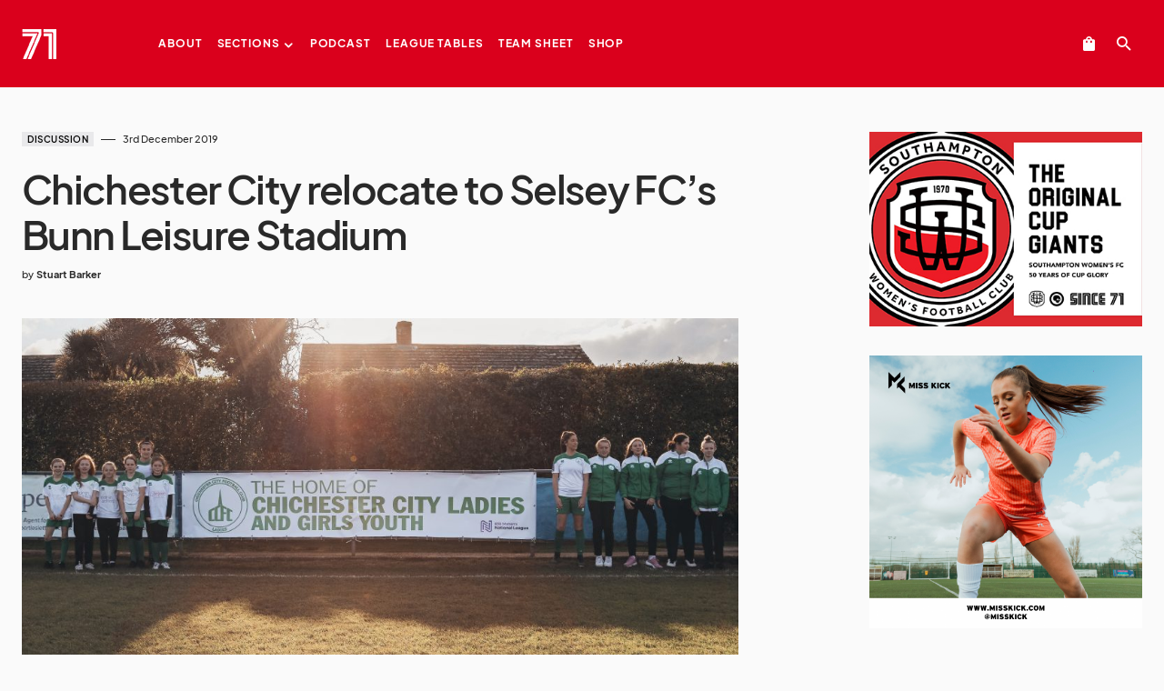

--- FILE ---
content_type: text/html; charset=UTF-8
request_url: https://since-71.com/3739-2/
body_size: 24266
content:
<!doctype html>
<html lang="en-GB">
<head>
	<meta charset="UTF-8" />
	<meta name="viewport" content="width=device-width, initial-scale=1" />
	<link rel="profile" href="https://gmpg.org/xfn/11" />
	<title>Chichester City relocate to Selsey FC&#8217;s Bunn Leisure Stadium &#8211; Since 71</title>
<script>
window.JetpackScriptData = {"site":{"icon":"https://i0.wp.com/since-71.com/wp-content/uploads/2020/08/cropped-Since-71-Favicon-Red.png?w=64\u0026ssl=1","title":"Since 71","host":"ionos","is_wpcom_platform":false}};
</script>
<meta name='robots' content='max-image-preview:large' />
	<style>img:is([sizes="auto" i], [sizes^="auto," i]) { contain-intrinsic-size: 3000px 1500px }</style>
	<script>window._wca = window._wca || [];</script>
<link rel='dns-prefetch' href='//stats.wp.com' />
<link rel='dns-prefetch' href='//www.googletagmanager.com' />
<link rel='dns-prefetch' href='//v0.wordpress.com' />
<link rel="alternate" type="application/rss+xml" title="Since 71 &raquo; Feed" href="https://since-71.com/feed/" />
			<link rel="preload" href="https://since-71.com/wp-content/plugins/canvas/assets/fonts/canvas-icons.woff" as="font" type="font/woff" crossorigin>
			<script>
window._wpemojiSettings = {"baseUrl":"https:\/\/s.w.org\/images\/core\/emoji\/16.0.1\/72x72\/","ext":".png","svgUrl":"https:\/\/s.w.org\/images\/core\/emoji\/16.0.1\/svg\/","svgExt":".svg","source":{"concatemoji":"https:\/\/since-71.com\/wp-includes\/js\/wp-emoji-release.min.js?ver=6.8.3"}};
/*! This file is auto-generated */
!function(s,n){var o,i,e;function c(e){try{var t={supportTests:e,timestamp:(new Date).valueOf()};sessionStorage.setItem(o,JSON.stringify(t))}catch(e){}}function p(e,t,n){e.clearRect(0,0,e.canvas.width,e.canvas.height),e.fillText(t,0,0);var t=new Uint32Array(e.getImageData(0,0,e.canvas.width,e.canvas.height).data),a=(e.clearRect(0,0,e.canvas.width,e.canvas.height),e.fillText(n,0,0),new Uint32Array(e.getImageData(0,0,e.canvas.width,e.canvas.height).data));return t.every(function(e,t){return e===a[t]})}function u(e,t){e.clearRect(0,0,e.canvas.width,e.canvas.height),e.fillText(t,0,0);for(var n=e.getImageData(16,16,1,1),a=0;a<n.data.length;a++)if(0!==n.data[a])return!1;return!0}function f(e,t,n,a){switch(t){case"flag":return n(e,"\ud83c\udff3\ufe0f\u200d\u26a7\ufe0f","\ud83c\udff3\ufe0f\u200b\u26a7\ufe0f")?!1:!n(e,"\ud83c\udde8\ud83c\uddf6","\ud83c\udde8\u200b\ud83c\uddf6")&&!n(e,"\ud83c\udff4\udb40\udc67\udb40\udc62\udb40\udc65\udb40\udc6e\udb40\udc67\udb40\udc7f","\ud83c\udff4\u200b\udb40\udc67\u200b\udb40\udc62\u200b\udb40\udc65\u200b\udb40\udc6e\u200b\udb40\udc67\u200b\udb40\udc7f");case"emoji":return!a(e,"\ud83e\udedf")}return!1}function g(e,t,n,a){var r="undefined"!=typeof WorkerGlobalScope&&self instanceof WorkerGlobalScope?new OffscreenCanvas(300,150):s.createElement("canvas"),o=r.getContext("2d",{willReadFrequently:!0}),i=(o.textBaseline="top",o.font="600 32px Arial",{});return e.forEach(function(e){i[e]=t(o,e,n,a)}),i}function t(e){var t=s.createElement("script");t.src=e,t.defer=!0,s.head.appendChild(t)}"undefined"!=typeof Promise&&(o="wpEmojiSettingsSupports",i=["flag","emoji"],n.supports={everything:!0,everythingExceptFlag:!0},e=new Promise(function(e){s.addEventListener("DOMContentLoaded",e,{once:!0})}),new Promise(function(t){var n=function(){try{var e=JSON.parse(sessionStorage.getItem(o));if("object"==typeof e&&"number"==typeof e.timestamp&&(new Date).valueOf()<e.timestamp+604800&&"object"==typeof e.supportTests)return e.supportTests}catch(e){}return null}();if(!n){if("undefined"!=typeof Worker&&"undefined"!=typeof OffscreenCanvas&&"undefined"!=typeof URL&&URL.createObjectURL&&"undefined"!=typeof Blob)try{var e="postMessage("+g.toString()+"("+[JSON.stringify(i),f.toString(),p.toString(),u.toString()].join(",")+"));",a=new Blob([e],{type:"text/javascript"}),r=new Worker(URL.createObjectURL(a),{name:"wpTestEmojiSupports"});return void(r.onmessage=function(e){c(n=e.data),r.terminate(),t(n)})}catch(e){}c(n=g(i,f,p,u))}t(n)}).then(function(e){for(var t in e)n.supports[t]=e[t],n.supports.everything=n.supports.everything&&n.supports[t],"flag"!==t&&(n.supports.everythingExceptFlag=n.supports.everythingExceptFlag&&n.supports[t]);n.supports.everythingExceptFlag=n.supports.everythingExceptFlag&&!n.supports.flag,n.DOMReady=!1,n.readyCallback=function(){n.DOMReady=!0}}).then(function(){return e}).then(function(){var e;n.supports.everything||(n.readyCallback(),(e=n.source||{}).concatemoji?t(e.concatemoji):e.wpemoji&&e.twemoji&&(t(e.twemoji),t(e.wpemoji)))}))}((window,document),window._wpemojiSettings);
</script>
<link rel='stylesheet' id='acfwf-wc-cart-block-integration-css' href='https://since-71.com/wp-content/plugins/advanced-coupons-for-woocommerce-free/dist/assets/index-467dde24.css?ver=1753795872' media='all' />
<link rel='stylesheet' id='acfwf-wc-checkout-block-integration-css' href='https://since-71.com/wp-content/plugins/advanced-coupons-for-woocommerce-free/dist/assets/index-2a7d8588.css?ver=1753795872' media='all' />
<link rel='stylesheet' id='canvas-css' href='https://since-71.com/wp-content/plugins/canvas/assets/css/canvas.css?ver=2.5.1' media='all' />
<link rel='alternate stylesheet' id='powerkit-icons-css' href='https://since-71.com/wp-content/plugins/powerkit/assets/fonts/powerkit-icons.woff?ver=3.0.2' as='font' type='font/wof' crossorigin />
<link rel='stylesheet' id='powerkit-css' href='https://since-71.com/wp-content/plugins/powerkit/assets/css/powerkit.css?ver=3.0.2' media='all' />
<style id='wp-emoji-styles-inline-css'>

	img.wp-smiley, img.emoji {
		display: inline !important;
		border: none !important;
		box-shadow: none !important;
		height: 1em !important;
		width: 1em !important;
		margin: 0 0.07em !important;
		vertical-align: -0.1em !important;
		background: none !important;
		padding: 0 !important;
	}
</style>
<link rel='stylesheet' id='wp-block-library-css' href='https://since-71.com/wp-includes/css/dist/block-library/style.min.css?ver=6.8.3' media='all' />
<style id='classic-theme-styles-inline-css'>
/*! This file is auto-generated */
.wp-block-button__link{color:#fff;background-color:#32373c;border-radius:9999px;box-shadow:none;text-decoration:none;padding:calc(.667em + 2px) calc(1.333em + 2px);font-size:1.125em}.wp-block-file__button{background:#32373c;color:#fff;text-decoration:none}
</style>
<link rel='stylesheet' id='acfw-blocks-frontend-css' href='https://since-71.com/wp-content/plugins/advanced-coupons-for-woocommerce-free/css/acfw-blocks-frontend.css?ver=4.6.8' media='all' />
<link rel='stylesheet' id='mediaelement-css' href='https://since-71.com/wp-includes/js/mediaelement/mediaelementplayer-legacy.min.css?ver=4.2.17' media='all' />
<link rel='stylesheet' id='wp-mediaelement-css' href='https://since-71.com/wp-includes/js/mediaelement/wp-mediaelement.min.css?ver=6.8.3' media='all' />
<style id='jetpack-sharing-buttons-style-inline-css'>
.jetpack-sharing-buttons__services-list{display:flex;flex-direction:row;flex-wrap:wrap;gap:0;list-style-type:none;margin:5px;padding:0}.jetpack-sharing-buttons__services-list.has-small-icon-size{font-size:12px}.jetpack-sharing-buttons__services-list.has-normal-icon-size{font-size:16px}.jetpack-sharing-buttons__services-list.has-large-icon-size{font-size:24px}.jetpack-sharing-buttons__services-list.has-huge-icon-size{font-size:36px}@media print{.jetpack-sharing-buttons__services-list{display:none!important}}.editor-styles-wrapper .wp-block-jetpack-sharing-buttons{gap:0;padding-inline-start:0}ul.jetpack-sharing-buttons__services-list.has-background{padding:1.25em 2.375em}
</style>
<link rel='stylesheet' id='canvas-block-alert-style-css' href='https://since-71.com/wp-content/plugins/canvas/components/basic-elements/block-alert/block.css?ver=1750373299' media='all' />
<link rel='stylesheet' id='canvas-block-progress-style-css' href='https://since-71.com/wp-content/plugins/canvas/components/basic-elements/block-progress/block.css?ver=1750373299' media='all' />
<link rel='stylesheet' id='canvas-block-collapsibles-style-css' href='https://since-71.com/wp-content/plugins/canvas/components/basic-elements/block-collapsibles/block.css?ver=1750373299' media='all' />
<link rel='stylesheet' id='canvas-block-tabs-style-css' href='https://since-71.com/wp-content/plugins/canvas/components/basic-elements/block-tabs/block.css?ver=1750373299' media='all' />
<link rel='stylesheet' id='canvas-block-section-heading-style-css' href='https://since-71.com/wp-content/plugins/canvas/components/basic-elements/block-section-heading/block.css?ver=1750373299' media='all' />
<link rel='stylesheet' id='canvas-block-row-style-css' href='https://since-71.com/wp-content/plugins/canvas/components/layout-blocks/block-row/block-row.css?ver=1750373299' media='all' />
<link rel='stylesheet' id='canvas-justified-gallery-block-style-css' href='https://since-71.com/wp-content/plugins/canvas/components/justified-gallery/block/block-justified-gallery.css?ver=1750373299' media='all' />
<link rel='stylesheet' id='canvas-slider-gallery-block-style-css' href='https://since-71.com/wp-content/plugins/canvas/components/slider-gallery/block/block-slider-gallery.css?ver=1750373299' media='all' />
<link rel='stylesheet' id='canvas-block-posts-sidebar-css' href='https://since-71.com/wp-content/plugins/canvas/components/posts/block-posts-sidebar/block-posts-sidebar.css?ver=1750373299' media='all' />
<style id='global-styles-inline-css'>
:root{--wp--preset--aspect-ratio--square: 1;--wp--preset--aspect-ratio--4-3: 4/3;--wp--preset--aspect-ratio--3-4: 3/4;--wp--preset--aspect-ratio--3-2: 3/2;--wp--preset--aspect-ratio--2-3: 2/3;--wp--preset--aspect-ratio--16-9: 16/9;--wp--preset--aspect-ratio--9-16: 9/16;--wp--preset--color--black: #000000;--wp--preset--color--cyan-bluish-gray: #abb8c3;--wp--preset--color--white: #FFFFFF;--wp--preset--color--pale-pink: #f78da7;--wp--preset--color--vivid-red: #cf2e2e;--wp--preset--color--luminous-vivid-orange: #ff6900;--wp--preset--color--luminous-vivid-amber: #fcb900;--wp--preset--color--light-green-cyan: #7bdcb5;--wp--preset--color--vivid-green-cyan: #00d084;--wp--preset--color--pale-cyan-blue: #8ed1fc;--wp--preset--color--vivid-cyan-blue: #0693e3;--wp--preset--color--vivid-purple: #9b51e0;--wp--preset--color--blue: #1830cc;--wp--preset--color--green: #03a988;--wp--preset--color--orange: #FFBC49;--wp--preset--color--red: #fb0d48;--wp--preset--color--secondary-bg: #f8f3ee;--wp--preset--color--accent-bg: #ddefe9;--wp--preset--color--secondary: #a3a3a3;--wp--preset--color--primary: #292929;--wp--preset--color--gray-50: #f8f9fa;--wp--preset--color--gray-100: #f8f9fb;--wp--preset--color--gray-200: #e9ecef;--wp--preset--color--gray-300: #dee2e6;--wp--preset--gradient--vivid-cyan-blue-to-vivid-purple: linear-gradient(135deg,rgba(6,147,227,1) 0%,rgb(155,81,224) 100%);--wp--preset--gradient--light-green-cyan-to-vivid-green-cyan: linear-gradient(135deg,rgb(122,220,180) 0%,rgb(0,208,130) 100%);--wp--preset--gradient--luminous-vivid-amber-to-luminous-vivid-orange: linear-gradient(135deg,rgba(252,185,0,1) 0%,rgba(255,105,0,1) 100%);--wp--preset--gradient--luminous-vivid-orange-to-vivid-red: linear-gradient(135deg,rgba(255,105,0,1) 0%,rgb(207,46,46) 100%);--wp--preset--gradient--very-light-gray-to-cyan-bluish-gray: linear-gradient(135deg,rgb(238,238,238) 0%,rgb(169,184,195) 100%);--wp--preset--gradient--cool-to-warm-spectrum: linear-gradient(135deg,rgb(74,234,220) 0%,rgb(151,120,209) 20%,rgb(207,42,186) 40%,rgb(238,44,130) 60%,rgb(251,105,98) 80%,rgb(254,248,76) 100%);--wp--preset--gradient--blush-light-purple: linear-gradient(135deg,rgb(255,206,236) 0%,rgb(152,150,240) 100%);--wp--preset--gradient--blush-bordeaux: linear-gradient(135deg,rgb(254,205,165) 0%,rgb(254,45,45) 50%,rgb(107,0,62) 100%);--wp--preset--gradient--luminous-dusk: linear-gradient(135deg,rgb(255,203,112) 0%,rgb(199,81,192) 50%,rgb(65,88,208) 100%);--wp--preset--gradient--pale-ocean: linear-gradient(135deg,rgb(255,245,203) 0%,rgb(182,227,212) 50%,rgb(51,167,181) 100%);--wp--preset--gradient--electric-grass: linear-gradient(135deg,rgb(202,248,128) 0%,rgb(113,206,126) 100%);--wp--preset--gradient--midnight: linear-gradient(135deg,rgb(2,3,129) 0%,rgb(40,116,252) 100%);--wp--preset--font-size--small: 13px;--wp--preset--font-size--medium: 20px;--wp--preset--font-size--large: 36px;--wp--preset--font-size--x-large: 42px;--wp--preset--font-size--regular: 16px;--wp--preset--font-size--huge: 48px;--wp--preset--spacing--20: 0.44rem;--wp--preset--spacing--30: 0.67rem;--wp--preset--spacing--40: 1rem;--wp--preset--spacing--50: 1.5rem;--wp--preset--spacing--60: 2.25rem;--wp--preset--spacing--70: 3.38rem;--wp--preset--spacing--80: 5.06rem;--wp--preset--shadow--natural: 6px 6px 9px rgba(0, 0, 0, 0.2);--wp--preset--shadow--deep: 12px 12px 50px rgba(0, 0, 0, 0.4);--wp--preset--shadow--sharp: 6px 6px 0px rgba(0, 0, 0, 0.2);--wp--preset--shadow--outlined: 6px 6px 0px -3px rgba(255, 255, 255, 1), 6px 6px rgba(0, 0, 0, 1);--wp--preset--shadow--crisp: 6px 6px 0px rgba(0, 0, 0, 1);}:where(.is-layout-flex){gap: 0.5em;}:where(.is-layout-grid){gap: 0.5em;}body .is-layout-flex{display: flex;}.is-layout-flex{flex-wrap: wrap;align-items: center;}.is-layout-flex > :is(*, div){margin: 0;}body .is-layout-grid{display: grid;}.is-layout-grid > :is(*, div){margin: 0;}:where(.wp-block-columns.is-layout-flex){gap: 2em;}:where(.wp-block-columns.is-layout-grid){gap: 2em;}:where(.wp-block-post-template.is-layout-flex){gap: 1.25em;}:where(.wp-block-post-template.is-layout-grid){gap: 1.25em;}.has-black-color{color: var(--wp--preset--color--black) !important;}.has-cyan-bluish-gray-color{color: var(--wp--preset--color--cyan-bluish-gray) !important;}.has-white-color{color: var(--wp--preset--color--white) !important;}.has-pale-pink-color{color: var(--wp--preset--color--pale-pink) !important;}.has-vivid-red-color{color: var(--wp--preset--color--vivid-red) !important;}.has-luminous-vivid-orange-color{color: var(--wp--preset--color--luminous-vivid-orange) !important;}.has-luminous-vivid-amber-color{color: var(--wp--preset--color--luminous-vivid-amber) !important;}.has-light-green-cyan-color{color: var(--wp--preset--color--light-green-cyan) !important;}.has-vivid-green-cyan-color{color: var(--wp--preset--color--vivid-green-cyan) !important;}.has-pale-cyan-blue-color{color: var(--wp--preset--color--pale-cyan-blue) !important;}.has-vivid-cyan-blue-color{color: var(--wp--preset--color--vivid-cyan-blue) !important;}.has-vivid-purple-color{color: var(--wp--preset--color--vivid-purple) !important;}.has-black-background-color{background-color: var(--wp--preset--color--black) !important;}.has-cyan-bluish-gray-background-color{background-color: var(--wp--preset--color--cyan-bluish-gray) !important;}.has-white-background-color{background-color: var(--wp--preset--color--white) !important;}.has-pale-pink-background-color{background-color: var(--wp--preset--color--pale-pink) !important;}.has-vivid-red-background-color{background-color: var(--wp--preset--color--vivid-red) !important;}.has-luminous-vivid-orange-background-color{background-color: var(--wp--preset--color--luminous-vivid-orange) !important;}.has-luminous-vivid-amber-background-color{background-color: var(--wp--preset--color--luminous-vivid-amber) !important;}.has-light-green-cyan-background-color{background-color: var(--wp--preset--color--light-green-cyan) !important;}.has-vivid-green-cyan-background-color{background-color: var(--wp--preset--color--vivid-green-cyan) !important;}.has-pale-cyan-blue-background-color{background-color: var(--wp--preset--color--pale-cyan-blue) !important;}.has-vivid-cyan-blue-background-color{background-color: var(--wp--preset--color--vivid-cyan-blue) !important;}.has-vivid-purple-background-color{background-color: var(--wp--preset--color--vivid-purple) !important;}.has-black-border-color{border-color: var(--wp--preset--color--black) !important;}.has-cyan-bluish-gray-border-color{border-color: var(--wp--preset--color--cyan-bluish-gray) !important;}.has-white-border-color{border-color: var(--wp--preset--color--white) !important;}.has-pale-pink-border-color{border-color: var(--wp--preset--color--pale-pink) !important;}.has-vivid-red-border-color{border-color: var(--wp--preset--color--vivid-red) !important;}.has-luminous-vivid-orange-border-color{border-color: var(--wp--preset--color--luminous-vivid-orange) !important;}.has-luminous-vivid-amber-border-color{border-color: var(--wp--preset--color--luminous-vivid-amber) !important;}.has-light-green-cyan-border-color{border-color: var(--wp--preset--color--light-green-cyan) !important;}.has-vivid-green-cyan-border-color{border-color: var(--wp--preset--color--vivid-green-cyan) !important;}.has-pale-cyan-blue-border-color{border-color: var(--wp--preset--color--pale-cyan-blue) !important;}.has-vivid-cyan-blue-border-color{border-color: var(--wp--preset--color--vivid-cyan-blue) !important;}.has-vivid-purple-border-color{border-color: var(--wp--preset--color--vivid-purple) !important;}.has-vivid-cyan-blue-to-vivid-purple-gradient-background{background: var(--wp--preset--gradient--vivid-cyan-blue-to-vivid-purple) !important;}.has-light-green-cyan-to-vivid-green-cyan-gradient-background{background: var(--wp--preset--gradient--light-green-cyan-to-vivid-green-cyan) !important;}.has-luminous-vivid-amber-to-luminous-vivid-orange-gradient-background{background: var(--wp--preset--gradient--luminous-vivid-amber-to-luminous-vivid-orange) !important;}.has-luminous-vivid-orange-to-vivid-red-gradient-background{background: var(--wp--preset--gradient--luminous-vivid-orange-to-vivid-red) !important;}.has-very-light-gray-to-cyan-bluish-gray-gradient-background{background: var(--wp--preset--gradient--very-light-gray-to-cyan-bluish-gray) !important;}.has-cool-to-warm-spectrum-gradient-background{background: var(--wp--preset--gradient--cool-to-warm-spectrum) !important;}.has-blush-light-purple-gradient-background{background: var(--wp--preset--gradient--blush-light-purple) !important;}.has-blush-bordeaux-gradient-background{background: var(--wp--preset--gradient--blush-bordeaux) !important;}.has-luminous-dusk-gradient-background{background: var(--wp--preset--gradient--luminous-dusk) !important;}.has-pale-ocean-gradient-background{background: var(--wp--preset--gradient--pale-ocean) !important;}.has-electric-grass-gradient-background{background: var(--wp--preset--gradient--electric-grass) !important;}.has-midnight-gradient-background{background: var(--wp--preset--gradient--midnight) !important;}.has-small-font-size{font-size: var(--wp--preset--font-size--small) !important;}.has-medium-font-size{font-size: var(--wp--preset--font-size--medium) !important;}.has-large-font-size{font-size: var(--wp--preset--font-size--large) !important;}.has-x-large-font-size{font-size: var(--wp--preset--font-size--x-large) !important;}
:where(.wp-block-post-template.is-layout-flex){gap: 1.25em;}:where(.wp-block-post-template.is-layout-grid){gap: 1.25em;}
:where(.wp-block-columns.is-layout-flex){gap: 2em;}:where(.wp-block-columns.is-layout-grid){gap: 2em;}
:root :where(.wp-block-pullquote){font-size: 1.5em;line-height: 1.6;}
</style>
<link rel='stylesheet' id='absolute-reviews-css' href='https://since-71.com/wp-content/plugins/absolute-reviews/public/css/absolute-reviews-public.css?ver=1.1.6' media='all' />
<link rel='stylesheet' id='advanced-popups-css' href='https://since-71.com/wp-content/plugins/advanced-popups/public/css/advanced-popups-public.css?ver=1.2.2' media='all' />
<link rel='stylesheet' id='canvas-block-heading-style-css' href='https://since-71.com/wp-content/plugins/canvas/components/content-formatting/block-heading/block.css?ver=1750373299' media='all' />
<link rel='stylesheet' id='canvas-block-list-style-css' href='https://since-71.com/wp-content/plugins/canvas/components/content-formatting/block-list/block.css?ver=1750373299' media='all' />
<link rel='stylesheet' id='canvas-block-paragraph-style-css' href='https://since-71.com/wp-content/plugins/canvas/components/content-formatting/block-paragraph/block.css?ver=1750373299' media='all' />
<link rel='stylesheet' id='canvas-block-separator-style-css' href='https://since-71.com/wp-content/plugins/canvas/components/content-formatting/block-separator/block.css?ver=1750373299' media='all' />
<link rel='stylesheet' id='canvas-block-group-style-css' href='https://since-71.com/wp-content/plugins/canvas/components/basic-elements/block-group/block.css?ver=1750373299' media='all' />
<link rel='stylesheet' id='canvas-block-cover-style-css' href='https://since-71.com/wp-content/plugins/canvas/components/basic-elements/block-cover/block.css?ver=1750373299' media='all' />
<link rel='stylesheet' id='powerkit-author-box-css' href='https://since-71.com/wp-content/plugins/powerkit/modules/author-box/public/css/public-powerkit-author-box.css?ver=3.0.2' media='all' />
<link rel='stylesheet' id='powerkit-basic-elements-css' href='https://since-71.com/wp-content/plugins/powerkit/modules/basic-elements/public/css/public-powerkit-basic-elements.css?ver=3.0.2' media='screen' />
<link rel='stylesheet' id='powerkit-coming-soon-css' href='https://since-71.com/wp-content/plugins/powerkit/modules/coming-soon/public/css/public-powerkit-coming-soon.css?ver=3.0.2' media='all' />
<link rel='stylesheet' id='powerkit-content-formatting-css' href='https://since-71.com/wp-content/plugins/powerkit/modules/content-formatting/public/css/public-powerkit-content-formatting.css?ver=3.0.2' media='all' />
<link rel='stylesheet' id='powerkit-сontributors-css' href='https://since-71.com/wp-content/plugins/powerkit/modules/contributors/public/css/public-powerkit-contributors.css?ver=3.0.2' media='all' />
<link rel='stylesheet' id='powerkit-featured-categories-css' href='https://since-71.com/wp-content/plugins/powerkit/modules/featured-categories/public/css/public-powerkit-featured-categories.css?ver=3.0.2' media='all' />
<link rel='stylesheet' id='powerkit-inline-posts-css' href='https://since-71.com/wp-content/plugins/powerkit/modules/inline-posts/public/css/public-powerkit-inline-posts.css?ver=3.0.2' media='all' />
<link rel='stylesheet' id='powerkit-justified-gallery-css' href='https://since-71.com/wp-content/plugins/powerkit/modules/justified-gallery/public/css/public-powerkit-justified-gallery.css?ver=3.0.2' media='all' />
<link rel='stylesheet' id='glightbox-css' href='https://since-71.com/wp-content/plugins/powerkit/modules/lightbox/public/css/glightbox.min.css?ver=3.0.2' media='all' />
<link rel='stylesheet' id='powerkit-lightbox-css' href='https://since-71.com/wp-content/plugins/powerkit/modules/lightbox/public/css/public-powerkit-lightbox.css?ver=3.0.2' media='all' />
<link rel='stylesheet' id='powerkit-opt-in-forms-css' href='https://since-71.com/wp-content/plugins/powerkit/modules/opt-in-forms/public/css/public-powerkit-opt-in-forms.css?ver=3.0.2' media='all' />
<link rel='stylesheet' id='powerkit-widget-posts-css' href='https://since-71.com/wp-content/plugins/powerkit/modules/posts/public/css/public-powerkit-widget-posts.css?ver=3.0.2' media='all' />
<link rel='stylesheet' id='powerkit-scroll-to-top-css' href='https://since-71.com/wp-content/plugins/powerkit/modules/scroll-to-top/public/css/public-powerkit-scroll-to-top.css?ver=3.0.2' media='all' />
<link rel='stylesheet' id='powerkit-share-buttons-css' href='https://since-71.com/wp-content/plugins/powerkit/modules/share-buttons/public/css/public-powerkit-share-buttons.css?ver=3.0.2' media='all' />
<link rel='stylesheet' id='powerkit-slider-gallery-css' href='https://since-71.com/wp-content/plugins/powerkit/modules/slider-gallery/public/css/public-powerkit-slider-gallery.css?ver=3.0.2' media='all' />
<link rel='stylesheet' id='powerkit-social-links-css' href='https://since-71.com/wp-content/plugins/powerkit/modules/social-links/public/css/public-powerkit-social-links.css?ver=3.0.2' media='all' />
<link rel='stylesheet' id='powerkit-table-of-contents-css' href='https://since-71.com/wp-content/plugins/powerkit/modules/table-of-contents/public/css/public-powerkit-table-of-contents.css?ver=3.0.2' media='all' />
<link rel='stylesheet' id='powerkit-widget-about-css' href='https://since-71.com/wp-content/plugins/powerkit/modules/widget-about/public/css/public-powerkit-widget-about.css?ver=3.0.2' media='all' />
<link rel='stylesheet' id='woocommerce-layout-css' href='https://since-71.com/wp-content/plugins/woocommerce/assets/css/woocommerce-layout.css?ver=10.0.5' media='all' />
<style id='woocommerce-layout-inline-css'>

	.infinite-scroll .woocommerce-pagination {
		display: none;
	}
</style>
<link rel='stylesheet' id='woocommerce-smallscreen-css' href='https://since-71.com/wp-content/plugins/woocommerce/assets/css/woocommerce-smallscreen.css?ver=10.0.5' media='only screen and (max-width: 768px)' />
<link rel='stylesheet' id='woocommerce-general-css' href='https://since-71.com/wp-content/plugins/woocommerce/assets/css/woocommerce.css?ver=10.0.5' media='all' />
<style id='woocommerce-inline-inline-css'>
.woocommerce form .form-row .required { visibility: visible; }
</style>
<link rel='stylesheet' id='brands-styles-css' href='https://since-71.com/wp-content/plugins/woocommerce/assets/css/brands.css?ver=10.0.5' media='all' />
<link rel='stylesheet' id='csco-styles-css' href='https://since-71.com/wp-content/themes/blueprint/style.css?ver=1.1.4' media='all' />
<style id='csco-styles-inline-css'>

:root {
	/* Base Font */
	--cs-font-base-family: 'plus-jakarta-sans', sans-serif;
	--cs-font-base-size: 1rem;
	--cs-font-base-weight: 400;
	--cs-font-base-style: normal;
	--cs-font-base-letter-spacing: normal;
	--cs-font-base-line-height: 1.5;

	/* Primary Font */
	--cs-font-primary-family: 'plus-jakarta-sans', sans-serif;
	--cs-font-primary-size: 0.6875rem;
	--cs-font-primary-weight: 700;
	--cs-font-primary-style: normal;
	--cs-font-primary-letter-spacing: 0.125em;
	--cs-font-primary-text-transform: uppercase;

	/* Secondary Font */
	--cs-font-secondary-family: 'plus-jakarta-sans', sans-serif;
	--cs-font-secondary-size: 0.75rem;
	--cs-font-secondary-weight: 500;
	--cs-font-secondary-style: normal;
	--cs-font-secondary-letter-spacing: normal;
	--cs-font-secondary-text-transform: initial;

	/* Category Font */
	--cs-font-category-family 'plus-jakarta-sans', sans-serif;
	--cs-font-category-size: 0.625rem;
	--cs-font-category-weight: 600;
	--cs-font-category-style: normal;
	--cs-font-category-letter-spacing: 0.05em;
	--cs-font-category-text-transform: uppercase;

	/* Tags Font */
	--cs-font-tags-family: 'plus-jakarta-sans', sans-serif;
	--cs-font-tags-size: 0.6875rem;
	--cs-font-tags-weight: 600;
	--cs-font-tags-style: normal;
	--cs-font-tags-letter-spacing: 0.025em;
	--cs-font-tags-text-transform: uppercase;

	/* Post Meta Font */
	--cs-font-post-meta-family: 'plus-jakarta-sans', sans-serif;
	--cs-font-post-meta-size: 0.6875rem;
	--cs-font-post-meta-weight: 500;
	--cs-font-post-meta-style: normal;
	--cs-font-post-meta-letter-spacing: normal;
	--cs-font-post-meta-text-transform: initial;

	/* Input Font */
	--cs-font-input-family: 'plus-jakarta-sans', sans-serif;
	--cs-font-input-size: 0.875rem;
	--cs-font-input-line-height: 1.625rem;
	--cs-font-input-weight: 500;
	--cs-font-input-style: normal;
	--cs-font-input-letter-spacing: normal;
	--cs-font-input-text-transform: initial;

	/* Post Subbtitle */
	--cs-font-post-subtitle-family: 'plus-jakarta-sans', sans-serif;
	--cs-font-post-subtitle-size: 2.25rem;
	--cs-font-post-subtitle-weight: 300;
	--cs-font-post-subtitle-line-height: 1.15;
	--cs-font-post-subtitle-letter-spacing: normal;

	/* Post Content */
	--cs-font-post-content-family: 'plus-jakarta-sans', sans-serif;
	--cs-font-post-content-size: 1rem;
	--cs-font-post-content-letter-spacing: normal;

	/* Summary */
	--cs-font-entry-summary-family: 'plus-jakarta-sans', sans-serif;
	--cs-font-entry-summary-size: 1.25rem;
	--cs-font-entry-summary-letter-spacing: normal;

	/* Entry Excerpt */
	--cs-font-entry-excerpt-family: 'plus-jakarta-sans', sans-serif;
	--cs-font-entry-excerpt-size: 1rem;
	--cs-font-entry-excerpt-line-height: 1.5;
	--cs-font-entry-excerpt-wight: 400;
	--cs-font-entry-excerpt-letter-spacing: normal;

	/* Logos --------------- */

	/* Main Logo */
	--cs-font-main-logo-family: 'plus-jakarta-sans', sans-serif;
	--cs-font-main-logo-size: 1.5rem;
	--cs-font-main-logo-weight: 700;
	--cs-font-main-logo-style: normal;
	--cs-font-main-logo-letter-spacing: -0.05em;
	--cs-font-main-logo-text-transform: initial;

	/* Footer Logo */
	--cs-font-footer-logo-family: 'plus-jakarta-sans', sans-serif;
	--cs-font-footer-logo-size: 1.5rem;
	--cs-font-footer-logo-weight: 700;
	--cs-font-footer-logo-style: normal;
	--cs-font-footer-logo-letter-spacing: -0.05em;
	--cs-font-footer-logo-text-transform: initial;

	/* Headings --------------- */

	/* Headings */
	--cs-font-headings-family: 'plus-jakarta-sans', sans-serif;
	--cs-font-headings-weight: 600;
	--cs-font-headings-style: normal;
	--cs-font-headings-line-height: 1.15;
	--cs-font-headings-letter-spacing: -0.0375em;
	--cs-font-headings-text-transform: initial;

	/* Headings Excerpt */
	--cs-font-headings-excerpt-family: 'plus-jakarta-sans', sans-serif;
	--cs-font-headings-excerpt-weight: 300;
	--cs-font-headings-excerpt-style: normal;
	--cs-font-headings-excerpt-line-height: 1.15;
	--cs-font-headings-excerpt-letter-spacing: -0.0375em;
	--cs-font-headings-excerpt-text-transform: initial;

	/* Section Headings */
	--cs-font-section-headings-family: 'plus-jakarta-sans', sans-serif;
	--cs-font-section-headings-size: 1.25rem;
	--cs-font-section-headings-weight: 600;
	--cs-font-section-headings-style: normal;
	--cs-font-section-headings-letter-spacing: -0.05em;
	--cs-font-section-headings-text-transform: initial;

	/* Primary Menu Font --------------- */
	/* Used for main top level menu elements. */
	--cs-font-primary-menu-family: 'plus-jakarta-sans', sans-serif;
	--cs-font-primary-menu-size: 0.75rem;
	--cs-font-primary-menu-weight: 700;
	--cs-font-primary-menu-style: normal;
	--cs-font-primary-menu-letter-spacing: 0.075em;
	--cs-font-primary-menu-text-transform: uppercase;

	/* Primary Submenu Font */
	/* Used for submenu elements. */
	--cs-font-primary-submenu-family: 'plus-jakarta-sans', sans-serif;
	--cs-font-primary-submenu-size: 0.75rem;
	--cs-font-primary-submenu-weight: 500;
	--cs-font-primary-submenu-style: normal;
	--cs-font-primary-submenu-letter-spacing: normal;
	--cs-font-primary-submenu-text-transform: initial;

	/* Featured Menu Font */
	/* Used for main top level featured-menu elements. */
	--cs-font-featured-menu-family: 'plus-jakarta-sans', sans-serif;
	--cs-font-featured-menu-size: 0.75rem;
	--cs-font-featured-menu-weight: 700;
	--cs-font-featured-menu-style: normal;
	--cs-font-featured-menu-letter-spacing: 0.075em;
	--cs-font-featured-menu-text-transform: uppercase;

	/* Featured Submenu Font */
	/* Used for featured-submenu elements. */
	--cs-font-featured-submenu-family: 'plus-jakarta-sans', sans-serif;
	--cs-font-featured-submenu-size: 0.75rem;
	--cs-font-featured-submenu-weight: 500;
	--cs-font-featured-submenu-style: normal;
	--cs-font-featured-submenu-letter-spacing: normal;
	--cs-font-featured-submenu-text-transform: initial;

	/* Fullscreen Menu Font */
	/* Used for main top level fullscreen-menu elements. */
	--cs-font-fullscreen-menu-family: 'plus-jakarta-sans', sans-serif;
	--cs-font-fullscreen-menu-size: 2.5rem;
	--cs-font-fullscreen-menu-weight: 600;
	--cs-font-fullscreen-menu-line-height: 1;
	--cs-font-fullscreen-menu-style: normal;
	--cs-font-fullscreen-menu-letter-spacing: -0.05em;
	--cs-font-fullscreen-menu-text-transform: initial;

	/* Fullscreen Submenu Font */
	/* Used for fullscreen-submenu elements. */
	--cs-font-fullscreen-submenu-family: 'plus-jakarta-sans', sans-serif;
	--cs-font-fullscreen-submenu-size: 1rem;
	--cs-font-fullscreen-submenu-weight: 500;
	--cs-font-fullscreen-submenu-line-height: 1;
	--cs-font-fullscreen-submenu-style: normal;
	--cs-font-fullscreen-submenu-letter-spacing: normal;
	--cs-font-fullscreen-submenu-text-transform: initial;

	/* Footer Menu Heading Font
	/* Used for main top level footer elements. */
	--cs-font-footer-menu-family: 'plus-jakarta-sans', sans-serif;
	--cs-font-footer-menu-size: 1.25rem;
	--cs-font-footer-menu-weight: 600;
	--cs-font-footer-menu-line-height: 1;
	--cs-font-footer-menu-style: normal;
	--cs-font-footer-menu-letter-spacing: -0.05em;
	--cs-font-footer-menu-text-transform: initial;

	/* Footer Submenu Font */
	/* Used footer-submenu elements. */
	--cs-font-footer-submenu-family: 'plus-jakarta-sans', sans-serif;
	--cs-font-footer-submenu-size: 0.75rem;
	--cs-font-footer-submenu-weight: 700;
	--cs-font-footer-submenu-line-height: 1.5;
	--cs-font-footer-submenu-style: normal;
	--cs-font-footer-submenu-letter-spacing: 0.075em;
	--cs-font-footer-submenu-text-transform: uppercase;

	/* Footer Bottom Menu Font */
	/* Used footer-bottom-submenu elements. */
	--cs-font-footer-bottom-submenu-family: 'plus-jakarta-sans', sans-serif;
	--cs-font-footer-bottom-submenu-size: 0.75rem;
	--cs-font-footer-bottom-submenu-weight: 500;
	--cs-font-footer-bottom-submenu-line-height: 1;
	--cs-font-footer-bottom-submenu-style: normal;
	--cs-font-footer-bottom-submenu-letter-spacing: normal;
	--cs-font-footer-bottom-submenu-text-transform: initial;

	/* Category Letter Font */
	--cs-font-category-letter-family: 'plus-jakarta-sans', sans-serif;
	--cs-font-category-letter-size: 4rem;
	--cs-font-category-letter-weight: 600;
	--cs-font-category-letter-style: normal;

	/* Category label */
	--cs-font-category-label-family: 'plus-jakarta-sans', sans-serif;
	--cs-font-category-label-size: 1.125rem;
	--cs-font-category-label-weight: 400;
	--cs-font-category-label-style: normal;
	--cs-font-category-label-line-height: 1.15;
	--cs-font-category-label-letter-spacing: -0.0125em;
	--cs-font-category-label-text-transform: initial;

	/* Custom-label Font */
	/* Used for custom-label. */
	--cs-font-custom-label-family: 'plus-jakarta-sans', sans-serif;
	--cs-font-custom-label-size: 0.75rem;
	--cs-font-custom-label-weight: 500;
	--cs-font-custom-label-style: normal;
	--cs-font-custom-label-letter-spacing: normal;
	--cs-font-custom-label-text-transform: uppercase;

	/* Label */
	--cs-font-label-family: 'plus-jakarta-sans', sans-serif;
	--cs-font-label-size: 0.75rem;
	--cs-font-label-weight: 700;
	--cs-font-label-style: normal;
	--cs-font-label-letter-spacing: -0.025em;
	--cs-font-label-text-transform: uppercase;

	/* Header instagram */
	/* Used for Header instagrams. */
	--cs-font-header-instagram-family: 'plus-jakarta-sans', sans-serif;
	--cs-font-header-instagram-size: 2rem;
	--cs-font-header-instagram-weight: 400;
	--cs-font-header-instagram-style: normal;
	--cs-font-header-instagram-letter-spacing: normal;
	--cs-font-header-instagram-text-transform: none;

	/* Used badge*/
	--cs-font-badge-family: 'plus-jakarta-sans', sans-serif;
	--cs-font-badge-size: 0.625rem;
	--cs-font-badge-weight: 600;
	--cs-font-badge-style: normal;
	--cs-font-badge-letter-spacing: normal;
	--cs-font-badge-text-transform: uppercase;;
}


.searchwp-live-search-no-min-chars:after { content: "Continue typing" }
</style>
<link rel='stylesheet' id='csco_css_wc-css' href='https://since-71.com/wp-content/themes/blueprint/assets/css/woocommerce.css?ver=1.1.4' media='all' />
<style id='csco-theme-fonts-inline-css'>
@font-face {font-family: plus-jakarta-sans;src: url('https://since-71.com/wp-content/themes/blueprint/assets/static/fonts/plus-jakarta-sans-300.woff2') format('woff2'),url('https://since-71.com/wp-content/themes/blueprint/assets/static/fonts/plus-jakarta-sans-300.woff') format('woff');font-weight: 300;font-style: normal;font-display: swap;}@font-face {font-family: plus-jakarta-sans;src: url('https://since-71.com/wp-content/themes/blueprint/assets/static/fonts/plus-jakarta-sans-regular.woff2') format('woff2'),url('https://since-71.com/wp-content/themes/blueprint/assets/static/fonts/plus-jakarta-sans-regular.woff') format('woff');font-weight: 400;font-style: normal;font-display: swap;}@font-face {font-family: plus-jakarta-sans;src: url('https://since-71.com/wp-content/themes/blueprint/assets/static/fonts/plus-jakarta-sans-500.woff2') format('woff2'),url('https://since-71.com/wp-content/themes/blueprint/assets/static/fonts/plus-jakarta-sans-500.woff') format('woff');font-weight: 500;font-style: normal;font-display: swap;}@font-face {font-family: plus-jakarta-sans;src: url('https://since-71.com/wp-content/themes/blueprint/assets/static/fonts/plus-jakarta-sans-600.woff2') format('woff2'),url('https://since-71.com/wp-content/themes/blueprint/assets/static/fonts/plus-jakarta-sans-600.woff') format('woff');font-weight: 600;font-style: normal;font-display: swap;}@font-face {font-family: plus-jakarta-sans;src: url('https://since-71.com/wp-content/themes/blueprint/assets/static/fonts/plus-jakarta-sans-700.woff2') format('woff2'),url('https://since-71.com/wp-content/themes/blueprint/assets/static/fonts/plus-jakarta-sans-700.woff') format('woff');font-weight: 700;font-style: normal;font-display: swap;}
</style>
<style id='csco-customizer-output-styles-inline-css'>
:root, [data-site-scheme="default"]{--cs-color-site-background:#fafafa;--cs-color-header-background:#da001c;--cs-color-header-background-alpha:rgba(255,255,255,0.85);--cs-color-submenu-background:rgba(255,255,255,0.85);--cs-color-search-background:rgba(255,255,255,0.85);--cs-color-multi-column-background:rgba(255,255,255,0.85);--cs-color-fullscreen-menu-background:rgba(255,255,255,0.85);--cs-color-footer-background:#ffffff;--cs-color-footer-bottom-background:#ffffff;}:root, [data-scheme="default"]{--cs-color-overlay-background:rgba(0,0,0,0.15);--cs-color-overlay-secondary-background:rgba(0,0,0,0.35);--cs-color-link:#000000;--cs-color-link-hover:#da001c;--cs-color-accent:#191919;--cs-color-secondary:#a3a3a3;--cs-palette-color-secondary:#a3a3a3;--cs-color-button:#292929;--cs-color-button-contrast:#ffffff;--cs-color-button-hover:#da001c;--cs-color-button-hover-contrast:#ffffff;--cs-color-category:#e9e9eb;--cs-color-category-contrast:#000000;--cs-color-category-hover:#da001c;--cs-color-category-hover-contrast:#ffffff;--cs-color-tags:#ededed;--cs-color-tags-contrast:#292929;--cs-color-tags-hover:#da001c;--cs-color-tags-hover-contrast:#ffffff;--cs-color-post-meta:#292929;--cs-color-post-meta-link:#292929;--cs-color-post-meta-link-hover:#818181;--cs-color-excerpt:#717275;--cs-color-badge-primary:#da001c;--cs-color-badge-secondary:#ededed;--cs-color-badge-success:#9db8ad;--cs-color-badge-danger:#cfa0b1;--cs-color-badge-warning:#cac6b4;--cs-color-badge-info:#5c6693;--cs-color-badge-dark:#000000;--cs-color-badge-light:#fafafa;}[data-scheme="default"] [class*="-badge"][class*="-primary"]{--cs-color-badge-dark-contrast:#ffffff;}[data-scheme="default"] [class*="-badge"][class*="-secondary"]{--cs-color-badge-light-contrast:#000000;}[data-scheme="default"] [class*="-badge"][class*="-success"]{--cs-color-badge-dark-contrast:#ffffff;}[data-scheme="default"] [class*="-badge"][class*="-danger"]{--cs-color-badge-dark-contrast:#ffffff;}[data-scheme="default"] [class*="-badge"][class*="-warning"]{--cs-color-badge-dark-contrast:#ffffff;}[data-scheme="default"] [class*="-badge"][class*="-info"]{--cs-color-badge-dark-contrast:#ffffff;}[data-scheme="default"] [class*="-badge"][class*="-dark"]{--cs-color-badge-dark-contrast:#ffffff;}[data-scheme="default"] [class*="-badge"][class*="-light"]{--cs-color-badge-light-contrast:#000000;}[data-site-scheme="dark"]{--cs-color-site-background:#1c1c1c;--cs-color-header-background:#1c1c1c;--cs-color-header-background-alpha:rgba(28,28,28,0.85);--cs-color-submenu-background:rgba(28,28,28,0.85);--cs-color-search-background:rgba(28,28,28,0.85);--cs-color-multi-column-background:rgba(28,28,28,0.85);--cs-color-fullscreen-menu-background:rgba(28,28,28,0.85);--cs-color-footer-background:#292929;--cs-color-footer-bottom-background:#1c1c1c;--cs-color-overlay-background:rgba(0,0,0,0.15);--cs-color-overlay-secondary-background:rgba(0,0,0,0.35);--cs-color-link:#ffffff;--cs-color-link-hover:rgba(255,255,255,0.75);}:root{--cs-color-submenu-background-dark:rgba(28,28,28,0.85);--cs-color-search-background-dark:rgba(28,28,28,0.85);--cs-color-multi-column-background-dark:rgba(28,28,28,0.85);--cs-layout-elements-border-radius:0px;--cs-thumbnail-border-radius:0px;--cs-button-border-radius:0px;--cnvs-tabs-border-radius:0px;--cs-input-border-radius:0px;--cs-badge-border-radius:0px;--cs-category-label-border-radius:0px;--cs-header-initial-height:96px;}[data-scheme="dark"]{--cs-color-accent:#191919;--cs-color-secondary:#bcbcbc;--cs-palette-color-secondary:#bcbcbc;--cs-color-button:#353535;--cs-color-button-contrast:#ffffff;--cs-color-button-hover:#000000;--cs-color-button-hover-contrast:#ffffff;--cs-color-category:#e9e9eb;--cs-color-category-contrast:#000000;--cs-color-category-hover:#818181;--cs-color-category-hover-contrast:#ffffff;--cs-color-post-meta:#ffffff;--cs-color-post-meta-link:#ffffff;--cs-color-post-meta-link-hover:#818181;--cs-color-excerpt:#e0e0e0;--cs-color-badge-primary:#484f7e;--cs-color-badge-secondary:#ededed;--cs-color-badge-success:#9db8ad;--cs-color-badge-danger:#cfa0b1;--cs-color-badge-warning:#cac6b4;--cs-color-badge-info:#5c6693;--cs-color-badge-dark:rgba(255,255,255,0.7);--cs-color-badge-light:rgb(238,238,238);}[data-scheme="dark"] [class*="-badge"][class*="-primary"]{--cs-color-badge-dark-contrast:#ffffff;}[data-scheme="dark"] [class*="-badge"][class*="-secondary"]{--cs-color-badge-light-contrast:#000000;}[data-scheme="dark"] [class*="-badge"][class*="-success"]{--cs-color-badge-dark-contrast:#ffffff;}[data-scheme="dark"] [class*="-badge"][class*="-danger"]{--cs-color-badge-dark-contrast:#ffffff;}[data-scheme="dark"] [class*="-badge"][class*="-warning"]{--cs-color-badge-dark-contrast:#ffffff;}[data-scheme="dark"] [class*="-badge"][class*="-info"]{--cs-color-badge-dark-contrast:#ffffff;}[data-scheme="dark"] [class*="-badge"][class*="-dark"]{--cs-color-badge-dark-contrast:#ffffff;}[data-scheme="dark"] [class*="-badge"][class*="-light"]{--cs-color-badge-light-contrast:#020202;}:root .cnvs-block-section-heading, [data-scheme="default"] .cnvs-block-section-heading, [data-scheme="dark"] [data-scheme="default"] .cnvs-block-section-heading{--cnvs-section-heading-border-color:#d5d5d5;}[data-scheme="dark"] .cnvs-block-section-heading{--cnvs-section-heading-border-color:#494949;}.cs-posts-area__archive.cs-posts-area__grid{--cs-posts-area-grid-columns:3!important;}@media (max-width: 1019px){.cs-posts-area__archive.cs-posts-area__grid{--cs-posts-area-grid-columns:2!important;}}@media (max-width: 599px){.cs-posts-area__archive.cs-posts-area__grid{--cs-posts-area-grid-columns:1!important;}}
</style>
<script src="https://since-71.com/wp-includes/js/jquery/jquery.min.js?ver=3.7.1" id="jquery-core-js"></script>
<script src="https://since-71.com/wp-includes/js/jquery/jquery-migrate.min.js?ver=3.4.1" id="jquery-migrate-js"></script>
<script src="https://since-71.com/wp-content/plugins/advanced-popups/public/js/advanced-popups-public.js?ver=1.2.2" id="advanced-popups-js"></script>
<script src="https://since-71.com/wp-content/plugins/woocommerce/assets/js/jquery-blockui/jquery.blockUI.min.js?ver=2.7.0-wc.10.0.5" id="jquery-blockui-js" data-wp-strategy="defer"></script>
<script id="wc-add-to-cart-js-extra">
var wc_add_to_cart_params = {"ajax_url":"\/wp-admin\/admin-ajax.php","wc_ajax_url":"\/?wc-ajax=%%endpoint%%","i18n_view_cart":"View basket","cart_url":"https:\/\/since-71.com\/basket\/","is_cart":"","cart_redirect_after_add":"no"};
</script>
<script src="https://since-71.com/wp-content/plugins/woocommerce/assets/js/frontend/add-to-cart.min.js?ver=10.0.5" id="wc-add-to-cart-js" data-wp-strategy="defer"></script>
<script src="https://since-71.com/wp-content/plugins/woocommerce/assets/js/js-cookie/js.cookie.min.js?ver=2.1.4-wc.10.0.5" id="js-cookie-js" defer data-wp-strategy="defer"></script>
<script id="woocommerce-js-extra">
var woocommerce_params = {"ajax_url":"\/wp-admin\/admin-ajax.php","wc_ajax_url":"\/?wc-ajax=%%endpoint%%","i18n_password_show":"Show password","i18n_password_hide":"Hide password"};
</script>
<script src="https://since-71.com/wp-content/plugins/woocommerce/assets/js/frontend/woocommerce.min.js?ver=10.0.5" id="woocommerce-js" defer data-wp-strategy="defer"></script>
<script src="https://since-71.com/wp-content/plugins/js_composer/assets/js/vendors/woocommerce-add-to-cart.js?ver=8.5" id="vc_woocommerce-add-to-cart-js-js"></script>
<script src="https://stats.wp.com/s-202603.js" id="woocommerce-analytics-js" defer data-wp-strategy="defer"></script>

<!-- Google tag (gtag.js) snippet added by Site Kit -->
<!-- Google Analytics snippet added by Site Kit -->
<script src="https://www.googletagmanager.com/gtag/js?id=GT-WK2T5BV" id="google_gtagjs-js" async></script>
<script id="google_gtagjs-js-after">
window.dataLayer = window.dataLayer || [];function gtag(){dataLayer.push(arguments);}
gtag("set","linker",{"domains":["since-71.com"]});
gtag("js", new Date());
gtag("set", "developer_id.dZTNiMT", true);
gtag("config", "GT-WK2T5BV");
</script>
<script></script><link rel="https://api.w.org/" href="https://since-71.com/wp-json/" /><link rel="alternate" title="JSON" type="application/json" href="https://since-71.com/wp-json/wp/v2/posts/3739" /><link rel="EditURI" type="application/rsd+xml" title="RSD" href="https://since-71.com/xmlrpc.php?rsd" />
<meta name="generator" content="WordPress 6.8.3" />
<meta name="generator" content="WooCommerce 10.0.5" />
<link rel="canonical" href="https://since-71.com/3739-2/" />
<link rel='shortlink' href='https://wp.me/pan5NQ-Yj' />
<link rel="alternate" title="oEmbed (JSON)" type="application/json+oembed" href="https://since-71.com/wp-json/oembed/1.0/embed?url=https%3A%2F%2Fsince-71.com%2F3739-2%2F" />
<link rel="alternate" title="oEmbed (XML)" type="text/xml+oembed" href="https://since-71.com/wp-json/oembed/1.0/embed?url=https%3A%2F%2Fsince-71.com%2F3739-2%2F&#038;format=xml" />
		<link rel="preload" href="https://since-71.com/wp-content/plugins/absolute-reviews/fonts/absolute-reviews-icons.woff" as="font" type="font/woff" crossorigin>
				<link rel="preload" href="https://since-71.com/wp-content/plugins/advanced-popups/fonts/advanced-popups-icons.woff" as="font" type="font/woff" crossorigin>
		<meta name="generator" content="Site Kit by Google 1.158.0" />	<style>img#wpstats{display:none}</style>
		<style id="csco-inline-styles"></style>
			<noscript><style>.woocommerce-product-gallery{ opacity: 1 !important; }</style></noscript>
	
<!-- Jetpack Open Graph Tags -->
<meta property="og:type" content="article" />
<meta property="og:title" content="Chichester City relocate to Selsey FC&#8217;s Bunn Leisure Stadium" />
<meta property="og:url" content="https://since-71.com/3739-2/" />
<meta property="og:description" content="Chichester City have officially had their first game at their new home ground at Selsey FC. Chairwoman Caz Evans said “It has been a very hard and stressful few months of continuous meetings, email…" />
<meta property="article:published_time" content="2019-12-03T08:48:36+00:00" />
<meta property="article:modified_time" content="2019-12-03T21:09:27+00:00" />
<meta property="og:site_name" content="Since 71" />
<meta property="og:image" content="https://since-71.com/wp-content/uploads/2019/12/0K8A9087-scaled.jpg" />
<meta property="og:image:width" content="2560" />
<meta property="og:image:height" content="1299" />
<meta property="og:image:alt" content="" />
<meta property="og:locale" content="en_GB" />
<meta name="twitter:text:title" content="Chichester City relocate to Selsey FC&#8217;s Bunn Leisure Stadium" />
<meta name="twitter:image" content="https://since-71.com/wp-content/uploads/2019/12/0K8A9087-scaled.jpg?w=640" />
<meta name="twitter:card" content="summary_large_image" />

<!-- End Jetpack Open Graph Tags -->
<link rel="modulepreload" href="https://since-71.com/wp-content/plugins/advanced-coupons-for-woocommerce-free/dist/common/NoticesPlugin.4b31c3cc.js"  /><link rel="modulepreload" href="https://since-71.com/wp-content/plugins/advanced-coupons-for-woocommerce-free/dist/common/NoticesPlugin.4b31c3cc.js"  /><link rel="icon" href="https://since-71.com/wp-content/uploads/2020/08/cropped-Since-71-Favicon-Red-32x32.png" sizes="32x32" />
<link rel="icon" href="https://since-71.com/wp-content/uploads/2020/08/cropped-Since-71-Favicon-Red-192x192.png" sizes="192x192" />
<link rel="apple-touch-icon" href="https://since-71.com/wp-content/uploads/2020/08/cropped-Since-71-Favicon-Red-180x180.png" />
<meta name="msapplication-TileImage" content="https://since-71.com/wp-content/uploads/2020/08/cropped-Since-71-Favicon-Red-270x270.png" />
		<style id="wp-custom-css">
			.cs-header.cs-header-smart-visible {
    background: #da001c;
}

.cs-entry__excerpt{
	display: none;
}

p {
	margin-top: 0px!important;
	margin-bottom: 20px!important;
}

h3 {
	margin-top: 0px!important;
	margin-bottom: 10px!important;
	}
	
.pk-badge.pk-badge-secondary {
background-color: transparent;
color: #ffffff!important;

}

.cs-entry__post-meta:not(:first-child) {
    margin-top: .75rem;
}

.powerkit_social_links_widget .pk-social-links-items {
    background-color: transparent!important;
}

.cs-section-link{
	font-size: 1rem;
}

.wp-block-image figcaption {
    color: var(--cs-color-secondary);
    text-align: right;
}

.wp-block-image.alignleft figcaption, .wp-block-image.alignright figcaption, .wp-block-image.aligncenter figcaption, .wp-block-image.alignwide figcaption, .wp-block-image.alignfull figcaption {
    text-align: right;
}

.widget:not(:last-child) {
    margin-bottom: 1rem;
}		</style>
		<noscript><style> .wpb_animate_when_almost_visible { opacity: 1; }</style></noscript></head>

<body class="wp-singular post-template-default single single-post postid-3739 single-format-standard wp-embed-responsive wp-theme-blueprint theme-blueprint woocommerce-no-js cs-page-layout-right cs-navbar-smart-enabled cs-sticky-sidebar-enabled cs-stick-last wpb-js-composer js-comp-ver-8.5 vc_responsive" data-scheme='default' data-site-scheme='default'>



	<div class="cs-site-overlay"></div>

	<div class="cs-offcanvas">
		<div class="cs-offcanvas__header" data-scheme="inverse">
			
			<nav class="cs-offcanvas__nav">
						<div class="cs-logo">
			<a class="cs-header__logo cs-logo-default " href="https://since-71.com/">
				<img src="https://since-71.com/wp-content/uploads/2023/04/71-White-150px.png"  alt="Since 71" >			</a>

									<a class="cs-header__logo cs-logo-dark " href="https://since-71.com/">
							<img src="https://since-71.com/wp-content/uploads/2023/04/71-White-150px.png"  alt="Since 71" >						</a>
							</div>
		
				<span class="cs-offcanvas__toggle" role="button"><i class="cs-icon cs-icon-x"></i></span>
			</nav>

					</div>
		<aside class="cs-offcanvas__sidebar">
			<div class="cs-offcanvas__inner cs-offcanvas__area cs-widget-area">
				<div class="widget widget_nav_menu cs-d-xl-none"><div class="menu-main-menu-container"><ul id="menu-main-menu" class="menu"><li id="menu-item-181" class="menu-item menu-item-type-post_type menu-item-object-page menu-item-181"><a href="https://since-71.com/about/">About</a></li>
<li id="menu-item-15059" class="menu-item menu-item-type-custom menu-item-object-custom menu-item-has-children menu-item-15059"><a href="#">Sections</a>
<ul class="sub-menu">
	<li id="menu-item-1217" class="menu-item menu-item-type-taxonomy menu-item-object-category menu-item-1217"><a href="https://since-71.com/category/an-introduction-to/">An Introduction To</a></li>
	<li id="menu-item-1218" class="menu-item menu-item-type-taxonomy menu-item-object-category current-post-ancestor current-menu-parent current-post-parent menu-item-1218"><a href="https://since-71.com/category/discussion/">Discussion</a></li>
	<li id="menu-item-1219" class="menu-item menu-item-type-taxonomy menu-item-object-category menu-item-1219"><a href="https://since-71.com/category/featured/">Featured</a></li>
	<li id="menu-item-1220" class="menu-item menu-item-type-taxonomy menu-item-object-category menu-item-1220"><a href="https://since-71.com/category/grassroots/">Grassroots</a></li>
	<li id="menu-item-1221" class="menu-item menu-item-type-taxonomy menu-item-object-category menu-item-1221"><a href="https://since-71.com/category/interview/">Interview</a></li>
	<li id="menu-item-1222" class="menu-item menu-item-type-taxonomy menu-item-object-category menu-item-1222"><a href="https://since-71.com/category/match-report/">Match Reports</a></li>
	<li id="menu-item-1223" class="menu-item menu-item-type-taxonomy menu-item-object-category menu-item-1223"><a href="https://since-71.com/category/news/">News</a></li>
	<li id="menu-item-14937" class="menu-item menu-item-type-taxonomy menu-item-object-category menu-item-14937"><a href="https://since-71.com/category/photo-diary/">Photo Diary</a></li>
	<li id="menu-item-1224" class="menu-item menu-item-type-taxonomy menu-item-object-category menu-item-1224"><a href="https://since-71.com/category/podcast/">Podcast</a></li>
	<li id="menu-item-1226" class="menu-item menu-item-type-taxonomy menu-item-object-category menu-item-1226"><a href="https://since-71.com/category/womens-fa-cup/">Women’s FA Cup</a></li>
</ul>
</li>
<li id="menu-item-14839" class="menu-item menu-item-type-custom menu-item-object-custom menu-item-14839"><a href="https://podcasts.apple.com/gb/podcast/since-71-womens-football-podcast/id1441067425?mt=2">Podcast</a></li>
<li id="menu-item-14936" class="menu-item menu-item-type-custom menu-item-object-custom menu-item-14936"><a href="https://fulltime.thefa.com/index.html?league=872938">League Tables</a></li>
<li id="menu-item-345" class="menu-item menu-item-type-post_type menu-item-object-page menu-item-345"><a href="https://since-71.com/contributors/">Team Sheet</a></li>
<li id="menu-item-9129" class="menu-item menu-item-type-post_type menu-item-object-page menu-item-9129"><a href="https://since-71.com/shop/">Shop</a></li>
</ul></div></div>
				<div class="widget block-7 widget_block">
<div class="wp-block-buttons is-layout-flex wp-block-buttons-is-layout-flex">
<div class="wp-block-button"><a class="wp-block-button__link has-text-align-center wp-element-button">Contact</a></div>
</div>
</div><div class="widget powerkit_social_links_widget-2 powerkit_social_links_widget">
		<div class="widget-body">
				<div class="pk-social-links-wrap  pk-social-links-template-columns pk-social-links-template-col-3 pk-social-links-align-default pk-social-links-scheme-light pk-social-links-titles-disabled pk-social-links-counts-disabled pk-social-links-labels-disabled">
		<div class="pk-social-links-items">
								<div class="pk-social-links-item pk-social-links-facebook  pk-social-links-no-count" data-id="facebook">
						<a href="https://facebook.com/since71blog" class="pk-social-links-link" target="_blank" rel="nofollow noopener" aria-label="Facebook">
							<i class="pk-social-links-icon pk-icon pk-icon-facebook"></i>
							
							
							
													</a>
					</div>
										<div class="pk-social-links-item pk-social-links-twitter  pk-social-links-no-count" data-id="twitter">
						<a href="https://twitter.com/since71blog" class="pk-social-links-link" target="_blank" rel="nofollow noopener" aria-label="Twitter">
							<i class="pk-social-links-icon pk-icon pk-icon-twitter"></i>
							
							
							
													</a>
					</div>
										<div class="pk-social-links-item pk-social-links-instagram  pk-social-links-no-count" data-id="instagram">
						<a href="https://www.instagram.com/since71blog" class="pk-social-links-link" target="_blank" rel="nofollow noopener" aria-label="Instagram">
							<i class="pk-social-links-icon pk-icon pk-icon-instagram"></i>
							
							
							
													</a>
					</div>
										<div class="pk-social-links-item pk-social-links-spotify  pk-social-links-no-count" data-id="spotify">
						<a href="https://open.spotify.com/user/67utt0f7UC7M3uCKSOp1TX" class="pk-social-links-link" target="_blank" rel="nofollow noopener" aria-label="Spotify">
							<i class="pk-social-links-icon pk-icon pk-icon-spotify"></i>
							
							
							
													</a>
					</div>
										<div class="pk-social-links-item pk-social-links-apple  pk-social-links-no-count" data-id="apple">
						<a href="https://podcasts.apple.com/us/podcast/since-71-womens-football-podcast/id1441067425" class="pk-social-links-link" target="_blank" rel="nofollow noopener" aria-label="Apple">
							<i class="pk-social-links-icon pk-icon pk-icon-apple"></i>
							
							
							
													</a>
					</div>
							</div>
	</div>
			</div>

		</div>			</div>
		</aside>
	</div>
	
<div id="page" class="cs-site">

	
	<div class="cs-site-inner">

		
		<div class="cs-header-before"></div>

		
<header class="cs-header cs-header-one" data-scheme="inverse">
	<div class="cs-container">
		<div class="cs-header__inner cs-header__inner-desktop" >
			<div class="cs-header__col cs-col-left">
						<div class="cs-logo">
			<a class="cs-header__logo cs-logo-default " href="https://since-71.com/">
				<img src="https://since-71.com/wp-content/uploads/2023/04/71-White-150px.png"  alt="Since 71" >			</a>

									<a class="cs-header__logo cs-logo-dark " href="https://since-71.com/">
							<img src="https://since-71.com/wp-content/uploads/2023/04/71-White-150px.png"  alt="Since 71" >						</a>
							</div>
		<nav class="cs-header__nav"><ul id="menu-main-menu-1" class="cs-header__nav-inner"><li class="menu-item menu-item-type-post_type menu-item-object-page menu-item-181"><a href="https://since-71.com/about/"><span>About</span></a></li>
<li class="menu-item menu-item-type-custom menu-item-object-custom menu-item-has-children menu-item-15059"><a href="#"><span>Sections</span></a>
<ul class="sub-menu" data-scheme="default">
	<li class="menu-item menu-item-type-taxonomy menu-item-object-category menu-item-1217"><a href="https://since-71.com/category/an-introduction-to/">An Introduction To</a></li>
	<li class="menu-item menu-item-type-taxonomy menu-item-object-category current-post-ancestor current-menu-parent current-post-parent menu-item-1218"><a href="https://since-71.com/category/discussion/">Discussion</a></li>
	<li class="menu-item menu-item-type-taxonomy menu-item-object-category menu-item-1219"><a href="https://since-71.com/category/featured/">Featured</a></li>
	<li class="menu-item menu-item-type-taxonomy menu-item-object-category menu-item-1220"><a href="https://since-71.com/category/grassroots/">Grassroots</a></li>
	<li class="menu-item menu-item-type-taxonomy menu-item-object-category menu-item-1221"><a href="https://since-71.com/category/interview/">Interview</a></li>
	<li class="menu-item menu-item-type-taxonomy menu-item-object-category menu-item-1222"><a href="https://since-71.com/category/match-report/">Match Reports</a></li>
	<li class="menu-item menu-item-type-taxonomy menu-item-object-category menu-item-1223"><a href="https://since-71.com/category/news/">News</a></li>
	<li class="menu-item menu-item-type-taxonomy menu-item-object-category menu-item-14937"><a href="https://since-71.com/category/photo-diary/">Photo Diary</a></li>
	<li class="menu-item menu-item-type-taxonomy menu-item-object-category menu-item-1224"><a href="https://since-71.com/category/podcast/">Podcast</a></li>
	<li class="menu-item menu-item-type-taxonomy menu-item-object-category menu-item-1226"><a href="https://since-71.com/category/womens-fa-cup/">Women’s FA Cup</a></li>
</ul>
</li>
<li class="menu-item menu-item-type-custom menu-item-object-custom menu-item-14839"><a href="https://podcasts.apple.com/gb/podcast/since-71-womens-football-podcast/id1441067425?mt=2"><span>Podcast</span></a></li>
<li class="menu-item menu-item-type-custom menu-item-object-custom menu-item-14936"><a href="https://fulltime.thefa.com/index.html?league=872938"><span>League Tables</span></a></li>
<li class="menu-item menu-item-type-post_type menu-item-object-page menu-item-345"><a href="https://since-71.com/contributors/"><span>Team Sheet</span></a></li>
<li class="menu-item menu-item-type-post_type menu-item-object-page menu-item-9129"><a href="https://since-71.com/shop/"><span>Shop</span></a></li>
</ul></nav>			</div>
			<div class="cs-header__col cs-col-right">
							<div class="cs-header__cta">
				<a href="mailto:contact@since-71.com" class="cs-header__cta-link">
					Contact
									</a>
			</div>
						<a class="cs-header__cart" href="https://since-71.com/basket/" title="View your shopping cart">
				<i class="cs-icon cs-icon-shopping-bag"></i>
							</a>
					<span class="cs-header__search-toggle" role="button">
			<i class="cs-icon cs-icon-search"></i>
		</span>
					</div>
		</div>

		
<div class="cs-header__inner cs-header__inner-mobile">
	<div class="cs-header__col cs-col-left">
						<span class="cs-header__offcanvas-toggle" role="button">
					<span></span>
				</span>
				</div>
	<div class="cs-header__col cs-col-center">
				<div class="cs-logo">
			<a class="cs-header__logo cs-logo-default " href="https://since-71.com/">
				<img src="https://since-71.com/wp-content/uploads/2023/04/71-White-150px.png"  alt="Since 71" >			</a>

									<a class="cs-header__logo cs-logo-dark " href="https://since-71.com/">
							<img src="https://since-71.com/wp-content/uploads/2023/04/71-White-150px.png"  alt="Since 71" >						</a>
							</div>
			</div>
	<div class="cs-header__col cs-col-right">
						<span class="cs-header__search-toggle" role="button">
			<i class="cs-icon cs-icon-search"></i>
		</span>
			</div>
</div>
	</div>

	
<div class="cs-search" data-scheme="default">
	<div class="cs-container">

		<div class="cs-search__wrapper">
			<form role="search" method="get" class="cs-search__nav-form" action="https://since-71.com/">
				<div class="cs-search__group">
					<input data-swpparentel=".cs-header .cs-search-live-result" required class="cs-search__input" data-swplive="true" type="search" value="" name="s" placeholder="Enter keyword">
					<button class="cs-search__submit">Search Now</button>
				</div>
				<div class="cs-search-live-result"></div>
			</form>

						<div class="cs-search__tags-wrapper">
				<h5 class="cs-section-heading cnvs-block-section-heading is-style-cnvs-block-section-heading-default halignleft  "><span class="cnvs-section-title"><span>Popular Topics</span></span></h5>				<div class="cs-search__tags">
					<ul>
													<li>
								<a href="https://since-71.com/tag/zoe-shellard/" rel="tag">
									Zoe Shellard								</a>
							</li>
													<li>
								<a href="https://since-71.com/tag/zoe-creaney/" rel="tag">
									Zoe Creaney								</a>
							</li>
													<li>
								<a href="https://since-71.com/tag/zoe-atkins/" rel="tag">
									Zoe Atkins								</a>
							</li>
													<li>
								<a href="https://since-71.com/tag/zfk-ljuboten/" rel="tag">
									ŽFK Ljuboten								</a>
							</li>
													<li>
								<a href="https://since-71.com/tag/zabrina-koont/" rel="tag">
									Zabrina Koont								</a>
							</li>
													<li>
								<a href="https://since-71.com/tag/yuika-sugasawa/" rel="tag">
									Yuika Sugasawa								</a>
							</li>
													<li>
								<a href="https://since-71.com/tag/yui-hasegawa/" rel="tag">
									Yui Hasegawa								</a>
							</li>
													<li>
								<a href="https://since-71.com/tag/yui-hasagawa/" rel="tag">
									Yui Hasagawa								</a>
							</li>
													<li>
								<a href="https://since-71.com/tag/youtube/" rel="tag">
									YouTube								</a>
							</li>
													<li>
								<a href="https://since-71.com/tag/york-city/" rel="tag">
									York City								</a>
							</li>
											</ul>
				</div>
			</div>
			
		</div>

					<div class="cs-search__posts-wrapper">
				<h5 class="cs-section-heading cnvs-block-section-heading is-style-cnvs-block-section-heading-default halignleft  "><span class="cnvs-section-title"><span>Trending Now</span></span><a href="" class="cs-section-link">View All</a></h5>
				<div class="cs-search__posts">
											<article class="post-20947 post type-post status-publish format-standard has-post-thumbnail category-news tag-fa-womens-national-league tag-sutton-coldfield-town cs-entry cs-video-wrap">
							<div class="cs-entry__outer">

																	<div class="cs-entry__inner cs-entry__thumbnail cs-entry__overlay cs-overlay-ratio cs-ratio-landscape-16-9">
										<div class="cs-overlay-background cs-overlay-transparent">
											<img width="380" height="280" src="https://since-71.com/wp-content/uploads/2026/01/510FC4FE-6406-4F1E-90D1-143B05717E23-20087-0000155ADBAE5816-380x280.jpg" class="attachment-csco-thumbnail size-csco-thumbnail wp-post-image" alt="" decoding="async" fetchpriority="high" />										</div>

										<a href="https://since-71.com/former-sutton-coldfield-town-manager-banned-for-12-years-for-serious-misconduct/" class="cs-overlay-link"></a>
									</div>
								
								<div class="cs-entry__inner cs-entry__content">
									
									<a href="https://since-71.com/former-sutton-coldfield-town-manager-banned-for-12-years-for-serious-misconduct/" class="cs-entry__title-wrapper">
										<span class="cs-entry__title-effect">
											<h2 class="cs-entry__title">Former Sutton Coldfield Town Manager Banned for Twelve Years for Serious Misconduct</h2>																					</span>
									</a>

									<div class="cs-entry__post-meta" ><div class="cs-meta-author"><span class="cs-by">by</span><a class="cs-meta-author-inner url fn n" href="https://since-71.com/author/stuart-barker/" title="View all posts by Stuart Barker"><span class="cs-author">Stuart Barker</span></a></div><div class="cs-meta-date">16th January 2026</div></div>
								</div>
							</div>
						</article>

											<article class="post-20887 post type-post status-publish format-standard has-post-thumbnail category-photo-diary category-womens-super-league tag-portsmouth tag-womens-super-league cs-entry cs-video-wrap">
							<div class="cs-entry__outer">

																	<div class="cs-entry__inner cs-entry__thumbnail cs-entry__overlay cs-overlay-ratio cs-ratio-landscape-16-9">
										<div class="cs-overlay-background cs-overlay-transparent">
											<img width="380" height="280" src="https://since-71.com/wp-content/uploads/2026/01/EVIEMANSELL-679-380x280.jpg" class="attachment-csco-thumbnail size-csco-thumbnail wp-post-image" alt="" decoding="async" />										</div>

										<a href="https://since-71.com/photo-diary-southampton-4-0-portsmouth/" class="cs-overlay-link"></a>
									</div>
								
								<div class="cs-entry__inner cs-entry__content">
									
									<a href="https://since-71.com/photo-diary-southampton-4-0-portsmouth/" class="cs-entry__title-wrapper">
										<span class="cs-entry__title-effect">
											<h2 class="cs-entry__title">Photo Diary: Southampton 4-0 Portsmouth</h2>																					</span>
									</a>

									<div class="cs-entry__post-meta" ><div class="cs-meta-author"><span class="cs-by">by</span><a class="cs-meta-author-inner url fn n" href="https://since-71.com/author/mansellevie/" title="View all posts by Evie Mansell"><span class="cs-author">Evie Mansell</span></a></div><div class="cs-meta-date">12th January 2026</div></div>
								</div>
							</div>
						</article>

											<article class="post-20883 post type-post status-publish format-standard has-post-thumbnail category-womens-super-league tag-barclays-womens-super-league tag-portsmouth tag-southampton-fc cs-entry cs-video-wrap">
							<div class="cs-entry__outer">

																	<div class="cs-entry__inner cs-entry__thumbnail cs-entry__overlay cs-overlay-ratio cs-ratio-landscape-16-9">
										<div class="cs-overlay-background cs-overlay-transparent">
											<img width="380" height="280" src="https://since-71.com/wp-content/uploads/2026/01/WhatsApp-Image-2026-01-10-at-18.04.34-380x280.jpeg" class="attachment-csco-thumbnail size-csco-thumbnail wp-post-image" alt="" decoding="async" />										</div>

										<a href="https://since-71.com/match-report-southampton-4-0-portsmouth/" class="cs-overlay-link"></a>
									</div>
								
								<div class="cs-entry__inner cs-entry__content">
									
									<a href="https://since-71.com/match-report-southampton-4-0-portsmouth/" class="cs-entry__title-wrapper">
										<span class="cs-entry__title-effect">
											<h2 class="cs-entry__title">Match Report: Southampton 4–0 Portsmouth</h2>																					</span>
									</a>

									<div class="cs-entry__post-meta" ><div class="cs-meta-author"><span class="cs-by">by</span><a class="cs-meta-author-inner url fn n" href="https://since-71.com/author/murphydeclan/" title="View all posts by Declan Murphy"><span class="cs-author">Declan Murphy</span></a></div><div class="cs-meta-date">11th January 2026</div></div>
								</div>
							</div>
						</article>

											<article class="post-20880 post type-post status-publish format-standard has-post-thumbnail category-womens-super-league tag-barclays-womens-super-league tag-portsmouth tag-southampton cs-entry cs-video-wrap">
							<div class="cs-entry__outer">

																	<div class="cs-entry__inner cs-entry__thumbnail cs-entry__overlay cs-overlay-ratio cs-ratio-landscape-16-9">
										<div class="cs-overlay-background cs-overlay-transparent">
											<img width="380" height="280" src="https://since-71.com/wp-content/uploads/2026/01/WhatsApp-Image-2026-01-10-at-17.51.34-380x280.jpeg" class="attachment-csco-thumbnail size-csco-thumbnail wp-post-image" alt="" decoding="async" />										</div>

										<a href="https://since-71.com/really-really-pleased-simon-parker-reflects-on-a-comfortable-south-coast-derby-win/" class="cs-overlay-link"></a>
									</div>
								
								<div class="cs-entry__inner cs-entry__content">
									
									<a href="https://since-71.com/really-really-pleased-simon-parker-reflects-on-a-comfortable-south-coast-derby-win/" class="cs-entry__title-wrapper">
										<span class="cs-entry__title-effect">
											<h2 class="cs-entry__title">“Really, really pleased” Simon Parker reflects on a comfortable south coast derby win</h2>																					</span>
									</a>

									<div class="cs-entry__post-meta" ><div class="cs-meta-author"><span class="cs-by">by</span><a class="cs-meta-author-inner url fn n" href="https://since-71.com/author/howesdavid/" title="View all posts by David Howes"><span class="cs-author">David Howes</span></a></div><div class="cs-meta-date">10th January 2026</div></div>
								</div>
							</div>
						</article>

									</div>
			</div>
			
	</div>
</div>
</header>

		
		<main id="main" class="cs-site-primary">

			
			<div class="cs-site-content cs-sidebar-enabled cs-sidebar-right cs-metabar-enabled section-heading-default-style-1">

				
				<div class="cs-container">

					
					<div id="content" class="cs-main-content">

						
<div id="primary" class="cs-content-area">

	<div class="cs-entry__header cs-entry__header-standard cs-video-wrap">
	<div class="cs-entry__header-inner">
		<div class="cs-entry__header-info">
			<div class="cs-entry__post-meta" ><div class="cs-meta-category"><ul class="post-categories">
	<li><a href="https://since-71.com/category/discussion/" rel="category tag">Discussion</a></li></ul></div><div class="cs-meta-date">3rd December 2019</div></div><span class="cs-entry__title-wrapper"><h1 class="cs-entry__title">Chichester City relocate to Selsey FC&#8217;s Bunn Leisure Stadium</h1></span><div class="cs-entry__post-meta" ><div class="cs-meta-author"><span class="cs-by">by</span><a class="cs-meta-author-inner url fn n" href="https://since-71.com/author/stuart-barker/" title="View all posts by Stuart Barker"><span class="cs-author">Stuart Barker</span></a></div></div>		</div>

					<figure class="cs-entry__post-media post-media">
				<img width="800" height="406" src="https://since-71.com/wp-content/uploads/2019/12/0K8A9087-scaled.jpg" class="attachment-csco-medium size-csco-medium wp-post-image" alt="" decoding="async" srcset="https://since-71.com/wp-content/uploads/2019/12/0K8A9087-scaled.jpg 2560w, https://since-71.com/wp-content/uploads/2019/12/0K8A9087-scaled-600x304.jpg 600w, https://since-71.com/wp-content/uploads/2019/12/0K8A9087-300x152.jpg 300w, https://since-71.com/wp-content/uploads/2019/12/0K8A9087-1024x520.jpg 1024w, https://since-71.com/wp-content/uploads/2019/12/0K8A9087-768x390.jpg 768w, https://since-71.com/wp-content/uploads/2019/12/0K8A9087-1536x779.jpg 1536w, https://since-71.com/wp-content/uploads/2019/12/0K8A9087-2048x1039.jpg 2048w, https://since-71.com/wp-content/uploads/2019/12/0K8A9087-700x355.jpg 700w" sizes="(max-width: 800px) 100vw, 800px" />			</figure>
							<figcaption class="cs-entry__caption-text wp-caption-text">
					Photo: Sheena Booker				</figcaption>
					
	</div>
</div>

	
		
			
<div class="cs-entry__wrap">

	
	<div class="cs-entry__container">

						<div class="cs-entry__metabar">
					<div class="cs-entry__metabar-inner">
						<div class="cs-entry__metabar-item">
																<div class="pk-share-buttons-wrap pk-share-buttons-layout-simple pk-share-buttons-scheme-simple-light pk-share-buttons-metabar-post pk-share-buttons-mode-rest" data-post-id="3739" data-share-url="https://since-71.com/3739-2/" >

			
			<div class="pk-share-buttons-items">

										<div class="pk-share-buttons-item pk-share-buttons-facebook pk-share-buttons-no-count" data-id="facebook">

							<a href="https://www.facebook.com/sharer.php?u=https://since-71.com/3739-2/" class="pk-share-buttons-link" target="_blank">

																	<i class="pk-share-buttons-icon pk-icon pk-icon-facebook"></i>
								
								
								
															</a>

							
							
													</div>
											<div class="pk-share-buttons-item pk-share-buttons-twitter pk-share-buttons-no-count" data-id="twitter">

							<a href="https://twitter.com/share?&text=Chichester%20City%20relocate%20to%20Selsey%20FC%E2%80%99s%20Bunn%20Leisure%20Stadium&via=since71blog&url=https://since-71.com/3739-2/" class="pk-share-buttons-link" target="_blank">

																	<i class="pk-share-buttons-icon pk-icon pk-icon-twitter"></i>
								
								
								
															</a>

							
							
													</div>
								</div>
		</div>
							</div>
					</div>
				</div>
				
		<div class="cs-entry__content-wrap">
			
			<div class="entry-content">
				<p><a href="https://twitter.com/ChiCityLadiesFC">Chichester City</a> have officially had their first game at their new home ground at Selsey FC.</p>
<p>Chairwoman <a href="https://twitter.com/CazHenryEvans">Caz Evans</a> said “It has been a very hard and stressful few months of continuous meetings, emails, phone calls with everyone involved with this move but we know it&#8217;s the best move for our Club.</p>
<p>The players (both youth and senior) are our main concern, we want every girl who joins our club to be included, accepted, valued, listened to, but most of all have a place they can call home when playing the game they love.</p>
<p>Our time at Oaklands has come to an end we have tried and failed to keep the Club going there and we were left with three options that we put to its committee, which the majority voted and that was time to leave Oaklands Park.”</p>
<p>With a couple of successful seasons under their belt and an expansion of youth teams due to high interest, Chi City were unable to keep up the finances that it costs to have 8 teams train and play at different venues across West Sussex and Hampshire each week.</p>
<p>To make sure all teams were able to play high-quality football and had access to facilities, Selsey FC made the club an offer they couldn’t refuse.</p>
<p>The whole club is accommodated with enough pitches for all youth teams to play in the same place each weekend and a high-quality first-team pitch for the senior teams to enjoy. There is also the opportunity for the club to make a profit on match-days from various outlets to invest back into the women’s game.</p>
<p>The club will still remain Chichester City Ladies and Girls FC, keep the same places in each league and play in green and white. The first weekend at <a href="https://twitter.com/SelseyFootballC">Selsey FC</a> was a roaring success despite the first-team being knocked out the FA Cup Round 2 to <a href="https://twitter.com/ITFCWomen">Ipswich Town</a>. </p>
<p>The committee would like to thank all the fans, sponsors and local residents for their continued support of the ladies and girls. Let&#8217;s hope for a successful second half of the season and the bright future of women’s and girls football in Chichester.</p>
<p style="text-align: right;">Photo: <a href="https://twitter.com/girltinyshooter">Sheena Booker</a></p>
			</div>

			<div class="cs-entry__tags"><ul><li><a href="https://since-71.com/tag/chichester-city/" rel="tag">Chichester City</a></li></ul></div>		</div>

		
	</div>

	</div>

		
	
	
</div>


	<aside id="secondary" class="cs-sidebar__area cs-widget-area">
		<div class="cs-sidebar__inner">
						<div class="widget block-11 widget_block widget_media_image">
<figure class="wp-block-image size-full"><a href="https://since-71.com/product/since-71-x-southampton-women-x-kit-bone-collab-shirt/"><img loading="lazy" decoding="async" width="400" height="286" src="https://since-71.com/wp-content/uploads/2021/12/SWFC-400.jpg" alt="" class="wp-image-9190" srcset="https://since-71.com/wp-content/uploads/2021/12/SWFC-400.jpg 400w, https://since-71.com/wp-content/uploads/2021/12/SWFC-400-300x215.jpg 300w" sizes="auto, (max-width: 400px) 100vw, 400px" /></a></figure>
</div><div class="widget block-13 widget_block widget_media_image">
<figure class="wp-block-image size-large"><a href="https://www.misskick.com"><img loading="lazy" decoding="async" width="1024" height="1024" src="https://since-71.com/wp-content/uploads/2024/07/WWW.MISSKICK.COM_-1024x1024.png" alt="" class="wp-image-18404" srcset="https://since-71.com/wp-content/uploads/2024/07/WWW.MISSKICK.COM_-1024x1024.png 1024w, https://since-71.com/wp-content/uploads/2024/07/WWW.MISSKICK.COM_-300x300.png 300w, https://since-71.com/wp-content/uploads/2024/07/WWW.MISSKICK.COM_-150x150.png 150w, https://since-71.com/wp-content/uploads/2024/07/WWW.MISSKICK.COM_-768x768.png 768w, https://since-71.com/wp-content/uploads/2024/07/WWW.MISSKICK.COM_-1536x1536.png 1536w, https://since-71.com/wp-content/uploads/2024/07/WWW.MISSKICK.COM_-2048x2048.png 2048w, https://since-71.com/wp-content/uploads/2024/07/WWW.MISSKICK.COM_-80x80.png 80w, https://since-71.com/wp-content/uploads/2024/07/WWW.MISSKICK.COM_-110x110.png 110w, https://since-71.com/wp-content/uploads/2024/07/WWW.MISSKICK.COM_-380x380.png 380w, https://since-71.com/wp-content/uploads/2024/07/WWW.MISSKICK.COM_-800x800.png 800w, https://since-71.com/wp-content/uploads/2024/07/WWW.MISSKICK.COM_-1160x1160.png 1160w, https://since-71.com/wp-content/uploads/2024/07/WWW.MISSKICK.COM_-600x600.png 600w, https://since-71.com/wp-content/uploads/2024/07/WWW.MISSKICK.COM_-400x400.png 400w, https://since-71.com/wp-content/uploads/2024/07/WWW.MISSKICK.COM_.png 2295w" sizes="auto, (max-width: 1024px) 100vw, 1024px" /></a></figure>
</div><div class="widget powerkit_widget_posts-1 powerkit_widget_posts"><h5 class="cs-section-heading cnvs-block-section-heading is-style-cnvs-block-section-heading-default halignleft  "><span class="cnvs-section-title"><span>Latest News</span></span></h5>
			<div class="widget-body pk-widget-posts pk-widget-posts-template-default pk-widget-posts-template-list posts-per-page-6">
				<ul>
											<li class="pk-post-item">
								<article class="post-20947 post type-post status-publish format-standard has-post-thumbnail category-news tag-fa-womens-national-league tag-sutton-coldfield-town cs-entry cs-video-wrap" style="--cs-widget-heading-font-size: 1.125rem;">
		<div class="pk-post-outer">
						
			<div class="pk-post-inner pk-post-data">
				
								<a href="https://since-71.com/former-sutton-coldfield-town-manager-banned-for-12-years-for-serious-misconduct/" class="cs-entry__title-wrapper">
					<span class="cs-entry__title-effect">
						<h6 class="cs-entry__title">Former Sutton Coldfield Town Manager Banned for Twelve Years for Serious Misconduct</h6>													<p class="cs-entry__excerpt">Content warning: This article includes descriptions of sexual harassment, sexual</p>
											</span>
				</a>

				<div class="cs-entry__post-meta" ><div class="cs-meta-date">16th January 2026</div><div class="cs-meta-author"><span class="cs-by">by</span><a class="cs-meta-author-inner url fn n" href="https://since-71.com/author/stuart-barker/" title="View all posts by Stuart Barker"><span class="cs-author">Stuart Barker</span></a></div></div>			</div>
		</div>
	</article>
							</li>
											<li class="pk-post-item">
								<article class="post-20887 post type-post status-publish format-standard has-post-thumbnail category-photo-diary category-womens-super-league tag-portsmouth tag-womens-super-league cs-entry cs-video-wrap" style="--cs-widget-heading-font-size: 1.125rem;">
		<div class="pk-post-outer">
						
			<div class="pk-post-inner pk-post-data">
				
								<a href="https://since-71.com/photo-diary-southampton-4-0-portsmouth/" class="cs-entry__title-wrapper">
					<span class="cs-entry__title-effect">
						<h6 class="cs-entry__title">Photo Diary: Southampton 4-0 Portsmouth</h6>													<p class="cs-entry__excerpt">Southampton started 2026 in dominant fashion, securing a 4–0 victory over</p>
											</span>
				</a>

				<div class="cs-entry__post-meta" ><div class="cs-meta-date">12th January 2026</div><div class="cs-meta-author"><span class="cs-by">by</span><a class="cs-meta-author-inner url fn n" href="https://since-71.com/author/mansellevie/" title="View all posts by Evie Mansell"><span class="cs-author">Evie Mansell</span></a></div></div>			</div>
		</div>
	</article>
							</li>
											<li class="pk-post-item">
								<article class="post-20883 post type-post status-publish format-standard has-post-thumbnail category-womens-super-league tag-barclays-womens-super-league tag-portsmouth tag-southampton-fc cs-entry cs-video-wrap" style="--cs-widget-heading-font-size: 1.125rem;">
		<div class="pk-post-outer">
						
			<div class="pk-post-inner pk-post-data">
				
								<a href="https://since-71.com/match-report-southampton-4-0-portsmouth/" class="cs-entry__title-wrapper">
					<span class="cs-entry__title-effect">
						<h6 class="cs-entry__title">Match Report: Southampton 4–0 Portsmouth</h6>													<p class="cs-entry__excerpt">Southampton started 2026 in dominant fashion, securing a 4–0 victory over</p>
											</span>
				</a>

				<div class="cs-entry__post-meta" ><div class="cs-meta-date">11th January 2026</div><div class="cs-meta-author"><span class="cs-by">by</span><a class="cs-meta-author-inner url fn n" href="https://since-71.com/author/murphydeclan/" title="View all posts by Declan Murphy"><span class="cs-author">Declan Murphy</span></a></div></div>			</div>
		</div>
	</article>
							</li>
											<li class="pk-post-item">
								<article class="post-20880 post type-post status-publish format-standard has-post-thumbnail category-womens-super-league tag-barclays-womens-super-league tag-portsmouth tag-southampton cs-entry cs-video-wrap" style="--cs-widget-heading-font-size: 1.125rem;">
		<div class="pk-post-outer">
						
			<div class="pk-post-inner pk-post-data">
				
								<a href="https://since-71.com/really-really-pleased-simon-parker-reflects-on-a-comfortable-south-coast-derby-win/" class="cs-entry__title-wrapper">
					<span class="cs-entry__title-effect">
						<h6 class="cs-entry__title">“Really, really pleased” Simon Parker reflects on a comfortable south coast derby win</h6>													<p class="cs-entry__excerpt">Southampton kept their bragging rights of Hampshire, with a comfortable 4-0</p>
											</span>
				</a>

				<div class="cs-entry__post-meta" ><div class="cs-meta-date">10th January 2026</div><div class="cs-meta-author"><span class="cs-by">by</span><a class="cs-meta-author-inner url fn n" href="https://since-71.com/author/howesdavid/" title="View all posts by David Howes"><span class="cs-author">David Howes</span></a></div></div>			</div>
		</div>
	</article>
							</li>
											<li class="pk-post-item">
								<article class="post-20874 post type-post status-publish format-standard has-post-thumbnail category-womens-super-league cs-entry cs-video-wrap" style="--cs-widget-heading-font-size: 1.125rem;">
		<div class="pk-post-outer">
						
			<div class="pk-post-inner pk-post-data">
				
								<a href="https://since-71.com/preview-arsenal-vs-manchester-united/" class="cs-entry__title-wrapper">
					<span class="cs-entry__title-effect">
						<h6 class="cs-entry__title">Preview: Arsenal vs Manchester United</h6>													<p class="cs-entry__excerpt">Manchester United Women return to Barclays Women’s Super League action on</p>
											</span>
				</a>

				<div class="cs-entry__post-meta" ><div class="cs-meta-date">10th January 2026</div><div class="cs-meta-author"><span class="cs-by">by</span><a class="cs-meta-author-inner url fn n" href="https://since-71.com/author/wrightholly/" title="View all posts by Holly Wright"><span class="cs-author">Holly Wright</span></a></div></div>			</div>
		</div>
	</article>
							</li>
											<li class="pk-post-item">
								<article class="post-20867 post type-post status-publish format-standard has-post-thumbnail category-international tag-arsenal tag-brentford-stadium tag-corinthians tag-fifa-womens-champions-cup tag-gotham-fc cs-entry cs-video-wrap" style="--cs-widget-heading-font-size: 1.125rem;">
		<div class="pk-post-outer">
						
			<div class="pk-post-inner pk-post-data">
				
								<a href="https://since-71.com/arsenal-eye-global-glory-as-fifa-womens-champions-cup-comes-to-london/" class="cs-entry__title-wrapper">
					<span class="cs-entry__title-effect">
						<h6 class="cs-entry__title">Arsenal Eye Global Glory as FIFA Women’s Champions Cup Comes to London</h6>													<p class="cs-entry__excerpt">Four of the world’s strongest women’s football clubs will come together in</p>
											</span>
				</a>

				<div class="cs-entry__post-meta" ><div class="cs-meta-date">9th January 2026</div><div class="cs-meta-author"><span class="cs-by">by</span><a class="cs-meta-author-inner url fn n" href="https://since-71.com/author/ljcphotography/" title="View all posts by LJC Photography"><span class="cs-author">LJC Photography</span></a></div></div>			</div>
		</div>
	</article>
							</li>
									</ul>
			</div>

			</div>					</div>
	</aside>
	
							
						</div>

								<div class="cs-entry__post-related">
			<h5 class="cs-section-heading cnvs-block-section-heading is-style-cnvs-block-section-heading-default halignleft  "><span class="cnvs-section-title"><span>You May Also Like</span></span></h5>
			<div class="cs-entry__post-wrap" style="--cs-font-headings-size: 1.125rem; --cs-font-headings-excerpt-size: 1.125rem;">
				
<article class="post-6576 post type-post status-publish format-standard has-post-thumbnail category-discussion category-womens-fa-cup tag-womens-fa-cup cs-entry cs-video-wrap">
	<div class="cs-entry__outer">
					<div class="cs-entry__inner cs-entry__thumbnail cs-entry__overlay cs-overlay-ratio cs-ratio-original"
				data-scheme="inverse">

				<div class="cs-overlay-background cs-overlay-transparent">
					<img width="260" height="146" src="https://since-71.com/wp-content/uploads/2021/01/shared214.jpg" class="attachment-csco-thumbnail-small size-csco-thumbnail-small wp-post-image" alt="" decoding="async" loading="lazy" srcset="https://since-71.com/wp-content/uploads/2021/01/shared214.jpg 2048w, https://since-71.com/wp-content/uploads/2021/01/shared214-600x338.jpg 600w, https://since-71.com/wp-content/uploads/2021/01/shared214-300x169.jpg 300w, https://since-71.com/wp-content/uploads/2021/01/shared214-1024x576.jpg 1024w, https://since-71.com/wp-content/uploads/2021/01/shared214-768x432.jpg 768w, https://since-71.com/wp-content/uploads/2021/01/shared214-1536x864.jpg 1536w, https://since-71.com/wp-content/uploads/2021/01/shared214-700x394.jpg 700w, https://since-71.com/wp-content/uploads/2021/01/shared214-539x303.jpg 539w" sizes="auto, (max-width: 260px) 100vw, 260px" />				</div>

				
				
				<a href="https://since-71.com/football-associations-fa-cup-and-fixture-dilemma/" class="cs-overlay-link"></a>
			</div>
		
		<div class="cs-entry__inner cs-entry__content">

			
			<a href="https://since-71.com/football-associations-fa-cup-and-fixture-dilemma/" class="cs-entry__title-wrapper">
				<span class="cs-entry__title-effect">
					<h2 class="cs-entry__title">Football Association&#8217;s FA Cup and Fixture Dilemma</h2>									</span>
			</a>

			<div class="cs-entry__post-meta" ><div class="cs-meta-author"><span class="cs-by">by</span><a class="cs-meta-author-inner url fn n" href="https://since-71.com/author/stuart-barker/" title="View all posts by Stuart Barker"><span class="cs-author">Stuart Barker</span></a></div><div class="cs-meta-date">4th January 2021</div></div>
			
			
		</div>
	</div>
</article>

<article class="post-2258 post type-post status-publish format-standard has-post-thumbnail category-discussion category-international cs-entry cs-video-wrap">
	<div class="cs-entry__outer">
					<div class="cs-entry__inner cs-entry__thumbnail cs-entry__overlay cs-overlay-ratio cs-ratio-original"
				data-scheme="inverse">

				<div class="cs-overlay-background cs-overlay-transparent">
					<img width="244" height="195" src="https://since-71.com/wp-content/uploads/2019/05/60882636_297542134533600_4379603449812887968_n1.jpg" class="attachment-csco-thumbnail-small size-csco-thumbnail-small wp-post-image" alt="" decoding="async" loading="lazy" srcset="https://since-71.com/wp-content/uploads/2019/05/60882636_297542134533600_4379603449812887968_n1.jpg 1080w, https://since-71.com/wp-content/uploads/2019/05/60882636_297542134533600_4379603449812887968_n1-600x479.jpg 600w, https://since-71.com/wp-content/uploads/2019/05/60882636_297542134533600_4379603449812887968_n1-300x239.jpg 300w, https://since-71.com/wp-content/uploads/2019/05/60882636_297542134533600_4379603449812887968_n1-768x613.jpg 768w, https://since-71.com/wp-content/uploads/2019/05/60882636_297542134533600_4379603449812887968_n1-1024x817.jpg 1024w, https://since-71.com/wp-content/uploads/2019/05/60882636_297542134533600_4379603449812887968_n1-700x559.jpg 700w" sizes="auto, (max-width: 244px) 100vw, 244px" />				</div>

				
				
				<a href="https://since-71.com/five-heroines-of-the-womens-world-cup-2019/" class="cs-overlay-link"></a>
			</div>
		
		<div class="cs-entry__inner cs-entry__content">

			
			<a href="https://since-71.com/five-heroines-of-the-womens-world-cup-2019/" class="cs-entry__title-wrapper">
				<span class="cs-entry__title-effect">
					<h2 class="cs-entry__title">Five Heroines of the Women&#8217;s World Cup 2019</h2>									</span>
			</a>

			<div class="cs-entry__post-meta" ><div class="cs-meta-author"><span class="cs-by">by</span><a class="cs-meta-author-inner url fn n" href="https://since-71.com/author/adamnunn86live-co-uk/" title="View all posts by Adam Nunn"><span class="cs-author">Adam Nunn</span></a></div><div class="cs-meta-date">2nd June 2019</div></div>
			
			
		</div>
	</div>
</article>

<article class="post-16072 post type-post status-publish format-standard has-post-thumbnail category-discussion category-international tag-england tag-lionesses cs-entry cs-video-wrap">
	<div class="cs-entry__outer">
					<div class="cs-entry__inner cs-entry__thumbnail cs-entry__overlay cs-overlay-ratio cs-ratio-original"
				data-scheme="inverse">

				<div class="cs-overlay-background cs-overlay-transparent">
					<img width="260" height="173" src="https://since-71.com/wp-content/uploads/2022/06/England-Netherlands-154-scaled.jpg" class="attachment-csco-thumbnail-small size-csco-thumbnail-small wp-post-image" alt="" decoding="async" loading="lazy" srcset="https://since-71.com/wp-content/uploads/2022/06/England-Netherlands-154-scaled.jpg 2560w, https://since-71.com/wp-content/uploads/2022/06/England-Netherlands-154-600x400.jpg 600w, https://since-71.com/wp-content/uploads/2022/06/England-Netherlands-154-300x200.jpg 300w, https://since-71.com/wp-content/uploads/2022/06/England-Netherlands-154-1024x683.jpg 1024w, https://since-71.com/wp-content/uploads/2022/06/England-Netherlands-154-768x512.jpg 768w, https://since-71.com/wp-content/uploads/2022/06/England-Netherlands-154-1536x1024.jpg 1536w, https://since-71.com/wp-content/uploads/2022/06/England-Netherlands-154-2048x1366.jpg 2048w, https://since-71.com/wp-content/uploads/2022/06/England-Netherlands-154-700x467.jpg 700w" sizes="auto, (max-width: 260px) 100vw, 260px" />				</div>

				
				
				<a href="https://since-71.com/anyone-but-england-how-i-learned-to-stop-worrying-and-love-the-lionesses/" class="cs-overlay-link"></a>
			</div>
		
		<div class="cs-entry__inner cs-entry__content">

			
			<a href="https://since-71.com/anyone-but-england-how-i-learned-to-stop-worrying-and-love-the-lionesses/" class="cs-entry__title-wrapper">
				<span class="cs-entry__title-effect">
					<h2 class="cs-entry__title">Anyone But England? How I Learned to Stop Worrying and Love the Lionesses</h2>									</span>
			</a>

			<div class="cs-entry__post-meta" ><div class="cs-meta-author"><span class="cs-by">by</span><a class="cs-meta-author-inner url fn n" href="https://since-71.com/author/christofidesroger/" title="View all posts by Roger Christofides"><span class="cs-author">Roger Christofides</span></a></div><div class="cs-meta-date">17th May 2023</div></div>
			
			
		</div>
	</div>
</article>

<article class="post-2880 post type-post status-publish format-standard has-post-thumbnail category-discussion tag-grindavik-umfg tag-veronica-smeltzer cs-entry cs-video-wrap">
	<div class="cs-entry__outer">
					<div class="cs-entry__inner cs-entry__thumbnail cs-entry__overlay cs-overlay-ratio cs-ratio-original"
				data-scheme="inverse">

				<div class="cs-overlay-background cs-overlay-transparent">
					<img width="260" height="195" src="https://since-71.com/wp-content/uploads/2019/08/IMG_1975-scaled.jpg" class="attachment-csco-thumbnail-small size-csco-thumbnail-small wp-post-image" alt="" decoding="async" loading="lazy" srcset="https://since-71.com/wp-content/uploads/2019/08/IMG_1975-scaled.jpg 2560w, https://since-71.com/wp-content/uploads/2019/08/IMG_1975-600x450.jpg 600w, https://since-71.com/wp-content/uploads/2019/08/IMG_1975-300x225.jpg 300w, https://since-71.com/wp-content/uploads/2019/08/IMG_1975-768x576.jpg 768w, https://since-71.com/wp-content/uploads/2019/08/IMG_1975-1024x768.jpg 1024w, https://since-71.com/wp-content/uploads/2019/08/IMG_1975-800x600.jpg 800w, https://since-71.com/wp-content/uploads/2019/08/IMG_1975-700x525.jpg 700w, https://since-71.com/wp-content/uploads/2019/08/IMG_1975-1832x1374.jpg 1832w, https://since-71.com/wp-content/uploads/2019/08/IMG_1975-1376x1032.jpg 1376w, https://since-71.com/wp-content/uploads/2019/08/IMG_1975-1044x783.jpg 1044w, https://since-71.com/wp-content/uploads/2019/08/IMG_1975-632x474.jpg 632w, https://since-71.com/wp-content/uploads/2019/08/IMG_1975-536x402.jpg 536w" sizes="auto, (max-width: 260px) 100vw, 260px" />				</div>

				
				
				<a href="https://since-71.com/veronica-smeltzer-my-icelandic-adventure-part-two/" class="cs-overlay-link"></a>
			</div>
		
		<div class="cs-entry__inner cs-entry__content">

			
			<a href="https://since-71.com/veronica-smeltzer-my-icelandic-adventure-part-two/" class="cs-entry__title-wrapper">
				<span class="cs-entry__title-effect">
					<h2 class="cs-entry__title">Veronica Smeltzer Diary: My Icelandic Adventure, Part Two</h2>									</span>
			</a>

			<div class="cs-entry__post-meta" ><div class="cs-meta-author"><span class="cs-by">by</span><a class="cs-meta-author-inner url fn n" href="https://since-71.com/author/veronica-smeltzer/" title="View all posts by Veronica Smeltzer"><span class="cs-author">Veronica Smeltzer</span></a></div><div class="cs-meta-date">15th August 2019</div></div>
			
			
		</div>
	</div>
</article>
			</div>
		</div>
	
	
	
					</div>

					
				</div>

				
			</main>

		
		
<footer class="cs-footer">

	<div class="cs-footer__top" data-scheme="default">
		<div class="cs-container">
			<div class="cs-footer__item">
				<div class="cs-footer__col  cs-col-left">
					<div class="cs-footer__inner">
								<div class="cs-logo">
			<a class="cs-footer__logo cs-logo-default" href="https://since-71.com/">
				<img src="https://since-71.com/wp-content/uploads/2023/04/Since-71-Logo-Red-150px.png"  alt="Since 71" >			</a>

									<a class="cs-footer__logo cs-logo-dark" href="https://since-71.com/">
							<img src="https://since-71.com/wp-content/uploads/2023/04/Since-71-Logo-Red-150px.png"  alt="Since 71" >						</a>
							</div>
					<div class="cs-footer__info">
				<strong>Championing Women’s Football.</br>
Created by fans, for fans.</strong>
</br>
</br>
</br>
<a href="https://since-71.com/privacy-policy">Privacy Policy</a>			</div>
								</div>
				</div>
				<div class="cs-footer__col cs-col-center">
					<div class="cs-footer__inner">
						<nav class="cs-footer__nav">
													</nav>
					</div>
				</div>
				<div class="cs-footer__col cs-col-right">
					<div class="cs-footer__inner">
								<div class="cs-footer-social-links">
				<div class="pk-social-links-wrap  pk-social-links-template-nav pk-social-links-align-default pk-social-links-scheme-light pk-social-links-titles-disabled pk-social-links-counts-disabled pk-social-links-labels-disabled">
		<div class="pk-social-links-items">
								<div class="pk-social-links-item pk-social-links-facebook  pk-social-links-no-count" data-id="facebook">
						<a href="https://facebook.com/since71blog" class="pk-social-links-link" target="_blank" rel="nofollow noopener" aria-label="Facebook">
							<i class="pk-social-links-icon pk-icon pk-icon-facebook"></i>
							
							
							
													</a>
					</div>
										<div class="pk-social-links-item pk-social-links-twitter  pk-social-links-no-count" data-id="twitter">
						<a href="https://twitter.com/since71blog" class="pk-social-links-link" target="_blank" rel="nofollow noopener" aria-label="Twitter">
							<i class="pk-social-links-icon pk-icon pk-icon-twitter"></i>
							
							
							
													</a>
					</div>
										<div class="pk-social-links-item pk-social-links-instagram  pk-social-links-no-count" data-id="instagram">
						<a href="https://www.instagram.com/since71blog" class="pk-social-links-link" target="_blank" rel="nofollow noopener" aria-label="Instagram">
							<i class="pk-social-links-icon pk-icon pk-icon-instagram"></i>
							
							
							
													</a>
					</div>
										<div class="pk-social-links-item pk-social-links-spotify  pk-social-links-no-count" data-id="spotify">
						<a href="https://open.spotify.com/user/67utt0f7UC7M3uCKSOp1TX" class="pk-social-links-link" target="_blank" rel="nofollow noopener" aria-label="Spotify">
							<i class="pk-social-links-icon pk-icon pk-icon-spotify"></i>
							
							
							
													</a>
					</div>
										<div class="pk-social-links-item pk-social-links-apple  pk-social-links-no-count" data-id="apple">
						<a href="https://podcasts.apple.com/us/podcast/since-71-womens-football-podcast/id1441067425" class="pk-social-links-link" target="_blank" rel="nofollow noopener" aria-label="Apple">
							<i class="pk-social-links-icon pk-icon pk-icon-apple"></i>
							
							
							
													</a>
					</div>
							</div>
	</div>
			</div>
							</div>
				</div>
			</div>
		</div>
	</div>

	<div class="cs-footer__bottom" data-scheme="default">
		<div class="cs-container">
			<div class="cs-footer__item">

								<div class="cs-footer__col cs-col-left">
					<div class="cs-footer__inner">
									<div class="cs-footer__copyright">
				© 2025 Since 71			</div>
								</div>
				</div>
				
				<div class="cs-footer__col cs-col-right">
					<div class="cs-footer__inner">
						<nav class="cs-footer__nav cs-footer__nav-horizontal">
													</nav>
					</div>
				</div>

			</div>
		</div>
	</div>

</footer>

		
	</div>

	
</div>


<script type="speculationrules">
{"prefetch":[{"source":"document","where":{"and":[{"href_matches":"\/*"},{"not":{"href_matches":["\/wp-*.php","\/wp-admin\/*","\/wp-content\/uploads\/*","\/wp-content\/*","\/wp-content\/plugins\/*","\/wp-content\/themes\/blueprint\/*","\/*\\?(.+)"]}},{"not":{"selector_matches":"a[rel~=\"nofollow\"]"}},{"not":{"selector_matches":".no-prefetch, .no-prefetch a"}}]},"eagerness":"conservative"}]}
</script>

<style type="text/css" media="all" id="canvas-widget-blocks-dynamic-styles">

</style>
			<a href="#top" class="pk-scroll-to-top">
				<i class="pk-icon pk-icon-up"></i>
			</a>
					<div class="pk-mobile-share-overlay">
							</div>
			<script type="importmap" id="wp-importmap">
{"imports":{"@wordpress\/interactivity":"https:\/\/since-71.com\/wp-includes\/js\/dist\/script-modules\/interactivity\/index.min.js?ver=55aebb6e0a16726baffb"}}
</script>
<script type="module" src="https://since-71.com/wp-content/plugins/jetpack/jetpack_vendor/automattic/jetpack-forms/src/contact-form/../../dist/modules/form/view.js?ver=14.8" id="jp-forms-view-js-module"></script>
<link rel="modulepreload" href="https://since-71.com/wp-includes/js/dist/script-modules/interactivity/index.min.js?ver=55aebb6e0a16726baffb" id="@wordpress/interactivity-js-modulepreload"><script type="application/json" id="wp-script-module-data-@wordpress/interactivity">
{"config":{"jetpack/form":{"error_types":{"is_required":"This field is required.","invalid_form_empty":"The form you are trying to submit is empty.","invalid_form":"Please fill out the form correctly."}}}}
</script>
	<script>
		(function () {
			var c = document.body.className;
			c = c.replace(/woocommerce-no-js/, 'woocommerce-js');
			document.body.className = c;
		})();
	</script>
	<link rel='stylesheet' id='wc-stripe-blocks-checkout-style-css' href='https://since-71.com/wp-content/plugins/woocommerce-gateway-stripe/build/upe-blocks.css?ver=8c6a61afcfe78e1022f9d9de1b9965b7' media='all' />
<link rel='stylesheet' id='wc-blocks-style-css' href='https://since-71.com/wp-content/plugins/woocommerce/assets/client/blocks/wc-blocks.css?ver=wc-10.0.5' media='all' />
<script src="https://since-71.com/wp-content/plugins/canvas/components/basic-elements/block-alert/public-block-alert.js?ver=2.5.1" id="canvas-block-alert-script-js"></script>
<script src="https://since-71.com/wp-content/plugins/canvas/components/basic-elements/block-collapsibles/public-block-collapsibles.js?ver=2.5.1" id="canvas-block-collapsibles-script-js"></script>
<script src="https://since-71.com/wp-content/plugins/canvas/components/basic-elements/block-tabs/public-block-tabs.js?ver=2.5.1" id="canvas-block-tabs-script-js"></script>
<script src="https://since-71.com/wp-content/plugins/canvas/components/justified-gallery/block/jquery.justifiedGallery.min.js?ver=2.5.1" id="justifiedgallery-js"></script>
<script id="canvas-justified-gallery-js-extra">
var canvasJG = {"rtl":""};
</script>
<script src="https://since-71.com/wp-content/plugins/canvas/components/justified-gallery/block/public-block-justified-gallery.js?ver=2.5.1" id="canvas-justified-gallery-js"></script>
<script src="https://since-71.com/wp-includes/js/imagesloaded.min.js?ver=5.0.0" id="imagesloaded-js"></script>
<script src="https://since-71.com/wp-content/plugins/canvas/components/slider-gallery/block/flickity.pkgd.min.js?ver=2.5.1" id="flickity-js"></script>
<script id="canvas-slider-gallery-js-extra">
var canvas_sg_flickity = {"page_info_sep":" of "};
</script>
<script src="https://since-71.com/wp-content/plugins/canvas/components/slider-gallery/block/public-block-slider-gallery.js?ver=2.5.1" id="canvas-slider-gallery-js"></script>
<script src="https://since-71.com/wp-content/plugins/powerkit/modules/basic-elements/public/js/public-powerkit-basic-elements.js?ver=4.0.0" id="powerkit-basic-elements-js"></script>
<script id="powerkit-justified-gallery-js-extra">
var powerkitJG = {"rtl":""};
</script>
<script src="https://since-71.com/wp-content/plugins/powerkit/modules/justified-gallery/public/js/public-powerkit-justified-gallery.js?ver=3.0.2" id="powerkit-justified-gallery-js"></script>
<script src="https://since-71.com/wp-content/plugins/powerkit/modules/lightbox/public/js/glightbox.min.js?ver=3.0.2" id="glightbox-js"></script>
<script id="powerkit-lightbox-js-extra">
var powerkit_lightbox_localize = {"text_previous":"Previous","text_next":"Next","text_close":"Close","text_loading":"Loading","text_counter":"of","single_image_selectors":".entry-content img","gallery_selectors":".wp-block-gallery,.gallery","exclude_selectors":"","zoom_icon":"1"};
</script>
<script src="https://since-71.com/wp-content/plugins/powerkit/modules/lightbox/public/js/public-powerkit-lightbox.js?ver=3.0.2" id="powerkit-lightbox-js"></script>
<script id="powerkit-opt-in-forms-js-extra">
var opt_in = {"ajax_url":"https:\/\/since-71.com\/wp-admin\/admin-ajax.php","warning_privacy":"Please confirm that you agree with our policies.","is_admin":"","server_error":"Server error occurred. Please try again later."};
</script>
<script src="https://since-71.com/wp-content/plugins/powerkit/modules/opt-in-forms/public/js/public-powerkit-opt-in-forms.js?ver=3.0.2" id="powerkit-opt-in-forms-js"></script>
<script src="https://since-71.com/wp-content/plugins/powerkit/modules/scroll-to-top/public/js/public-powerkit-scroll-to-top.js?ver=3.0.2" id="powerkit-scroll-to-top-js"></script>
<script src="https://since-71.com/wp-content/plugins/powerkit/modules/share-buttons/public/js/public-powerkit-share-buttons.js?ver=3.0.2" id="powerkit-share-buttons-js"></script>
<script id="powerkit-slider-gallery-js-extra">
var powerkit_sg_flickity = {"page_info_sep":" of "};
</script>
<script src="https://since-71.com/wp-content/plugins/powerkit/modules/slider-gallery/public/js/public-powerkit-slider-gallery.js?ver=3.0.2" id="powerkit-slider-gallery-js"></script>
<script id="powerkit-table-of-contents-js-extra">
var powerkit_toc_config = {"label_show":"Show","label_hide":"Hide"};
</script>
<script src="https://since-71.com/wp-content/plugins/powerkit/modules/table-of-contents/public/js/public-powerkit-table-of-contents.js?ver=3.0.2" id="powerkit-table-of-contents-js"></script>
<script id="csco-scripts-js-extra">
var csLocalize = {"siteSchemeMode":"light","siteSchemeToogle":""};
var csco_mega_menu = {"rest_url":"https:\/\/since-71.com\/wp-json\/csco\/v1\/menu-posts","current_lang":"","current_locale":"en_GB"};
</script>
<script src="https://since-71.com/wp-content/themes/blueprint/assets/js/scripts.js?ver=1.1.4" id="csco-scripts-js"></script>
<script src="https://since-71.com/wp-content/plugins/woocommerce/assets/js/sourcebuster/sourcebuster.min.js?ver=10.0.5" id="sourcebuster-js-js"></script>
<script id="wc-order-attribution-js-extra">
var wc_order_attribution = {"params":{"lifetime":1.0e-5,"session":30,"base64":false,"ajaxurl":"https:\/\/since-71.com\/wp-admin\/admin-ajax.php","prefix":"wc_order_attribution_","allowTracking":true},"fields":{"source_type":"current.typ","referrer":"current_add.rf","utm_campaign":"current.cmp","utm_source":"current.src","utm_medium":"current.mdm","utm_content":"current.cnt","utm_id":"current.id","utm_term":"current.trm","utm_source_platform":"current.plt","utm_creative_format":"current.fmt","utm_marketing_tactic":"current.tct","session_entry":"current_add.ep","session_start_time":"current_add.fd","session_pages":"session.pgs","session_count":"udata.vst","user_agent":"udata.uag"}};
</script>
<script src="https://since-71.com/wp-content/plugins/woocommerce/assets/js/frontend/order-attribution.min.js?ver=10.0.5" id="wc-order-attribution-js"></script>
<script id="jetpack-stats-js-before">
_stq = window._stq || [];
_stq.push([ "view", JSON.parse("{\"v\":\"ext\",\"blog\":\"153267214\",\"post\":\"3739\",\"tz\":\"0\",\"srv\":\"since-71.com\",\"j\":\"1:14.8\"}") ]);
_stq.push([ "clickTrackerInit", "153267214", "3739" ]);
</script>
<script src="https://stats.wp.com/e-202603.js" id="jetpack-stats-js" defer data-wp-strategy="defer"></script>
<script></script>	<script type="text/javascript">
		"use strict";

		(function($) {

			$( window ).on( 'load', function() {

				// Each All Share boxes.
				$( '.pk-share-buttons-mode-rest' ).each( function() {

					var powerkitButtonsIds = [],
						powerkitButtonsBox = $( this );

					// Check Counts.
					if ( ! powerkitButtonsBox.hasClass( 'pk-share-buttons-has-counts' ) && ! powerkitButtonsBox.hasClass( 'pk-share-buttons-has-total-counts' ) ) {
						return;
					}

					powerkitButtonsBox.find( '.pk-share-buttons-item' ).each( function() {
						if ( $( this ).attr( 'data-id' ).length > 0 ) {
							powerkitButtonsIds.push( $( this ).attr( 'data-id' ) );
						}
					});

					// Generate accounts data.
					var powerkitButtonsData = {};

					if( powerkitButtonsIds.length > 0 ) {
						powerkitButtonsData = {
							'ids'     : powerkitButtonsIds.join(),
							'post_id' : powerkitButtonsBox.attr( 'data-post-id' ),
							'url'     : powerkitButtonsBox.attr( 'data-share-url' ),
						};
					}

					// Get results by REST API.
					$.ajax({
						type: 'GET',
						url: 'https://since-71.com/wp-json/social-share/v1/get-shares',
						data: powerkitButtonsData,
						beforeSend: function(){

							// Add Loading Class.
							powerkitButtonsBox.addClass( 'pk-share-buttons-loading' );
						},
						success: function( response ) {

							if ( ! $.isEmptyObject( response ) && ! response.hasOwnProperty( 'code' ) ) {

								// Accounts loop.
								$.each( response, function( index, data ) {

									if ( index !== 'total_count' ) {

										// Find Bsa Item.
										var powerkitButtonsItem = powerkitButtonsBox.find( '.pk-share-buttons-item[data-id="' + index + '"]');

										// Set Count.
										if ( data.hasOwnProperty( 'count' ) && data.count  ) {

											powerkitButtonsItem.removeClass( 'pk-share-buttons-no-count' ).addClass( 'pk-share-buttons-item-count' );
											powerkitButtonsItem.find( '.pk-share-buttons-count' ).html( data.count );

										} else {
											powerkitButtonsItem.addClass( 'pk-share-buttons-no-count' );
										}
									}
								});

								if ( powerkitButtonsBox.hasClass( 'pk-share-buttons-has-total-counts' ) && response.hasOwnProperty( 'total_count' ) ) {
									var powerkitButtonsTotalBox = powerkitButtonsBox.find( '.pk-share-buttons-total' );

									if ( response.total_count ) {
										powerkitButtonsTotalBox.find( '.pk-share-buttons-count' ).html( response.total_count );
										powerkitButtonsTotalBox.show().removeClass( 'pk-share-buttons-total-no-count' );
									}
								}
							}

							// Remove Loading Class.
							powerkitButtonsBox.removeClass( 'pk-share-buttons-loading' );
						},
						error: function() {

							// Remove Loading Class.
							powerkitButtonsBox.removeClass( 'pk-share-buttons-loading' );
						}
					});
				});
			});

		})(jQuery);
	</script>
	
</body>
</html>
